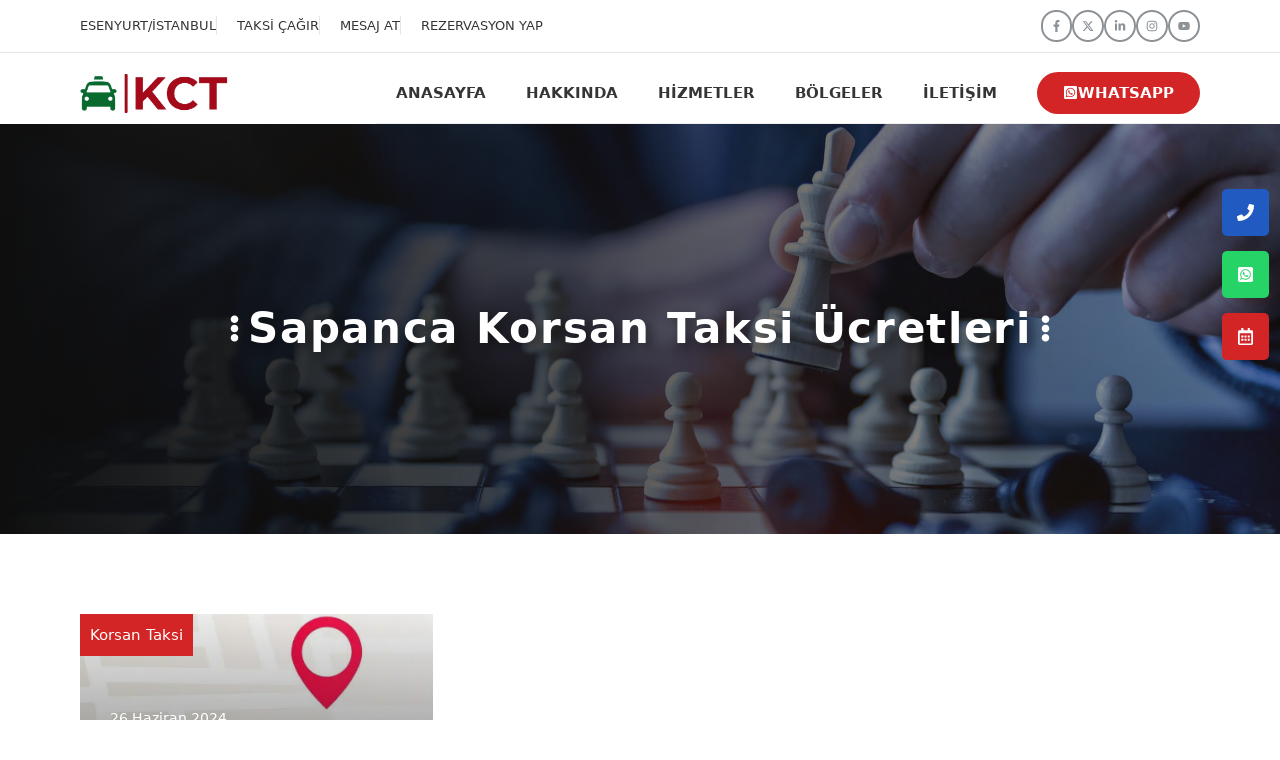

--- FILE ---
content_type: text/html; charset=UTF-8
request_url: https://koctaksi.com/tag/sapanca-korsan-taksi-ucretleri/
body_size: 24489
content:
<!DOCTYPE html>
<html lang="tr">
<head><meta charset="UTF-8"><script>if(navigator.userAgent.match(/MSIE|Internet Explorer/i)||navigator.userAgent.match(/Trident\/7\..*?rv:11/i)){var href=document.location.href;if(!href.match(/[?&]nowprocket/)){if(href.indexOf("?")==-1){if(href.indexOf("#")==-1){document.location.href=href+"?nowprocket=1"}else{document.location.href=href.replace("#","?nowprocket=1#")}}else{if(href.indexOf("#")==-1){document.location.href=href+"&nowprocket=1"}else{document.location.href=href.replace("#","&nowprocket=1#")}}}}</script><script>class RocketLazyLoadScripts{constructor(){this.v="1.2.3",this.triggerEvents=["keydown","mousedown","mousemove","touchmove","touchstart","touchend","wheel"],this.userEventHandler=this._triggerListener.bind(this),this.touchStartHandler=this._onTouchStart.bind(this),this.touchMoveHandler=this._onTouchMove.bind(this),this.touchEndHandler=this._onTouchEnd.bind(this),this.clickHandler=this._onClick.bind(this),this.interceptedClicks=[],window.addEventListener("pageshow",t=>{this.persisted=t.persisted}),window.addEventListener("DOMContentLoaded",()=>{this._preconnect3rdParties()}),this.delayedScripts={normal:[],async:[],defer:[]},this.trash=[],this.allJQueries=[]}_addUserInteractionListener(t){if(document.hidden){t._triggerListener();return}this.triggerEvents.forEach(e=>window.addEventListener(e,t.userEventHandler,{passive:!0})),window.addEventListener("touchstart",t.touchStartHandler,{passive:!0}),window.addEventListener("mousedown",t.touchStartHandler),document.addEventListener("visibilitychange",t.userEventHandler)}_removeUserInteractionListener(){this.triggerEvents.forEach(t=>window.removeEventListener(t,this.userEventHandler,{passive:!0})),document.removeEventListener("visibilitychange",this.userEventHandler)}_onTouchStart(t){"HTML"!==t.target.tagName&&(window.addEventListener("touchend",this.touchEndHandler),window.addEventListener("mouseup",this.touchEndHandler),window.addEventListener("touchmove",this.touchMoveHandler,{passive:!0}),window.addEventListener("mousemove",this.touchMoveHandler),t.target.addEventListener("click",this.clickHandler),this._renameDOMAttribute(t.target,"onclick","rocket-onclick"),this._pendingClickStarted())}_onTouchMove(t){window.removeEventListener("touchend",this.touchEndHandler),window.removeEventListener("mouseup",this.touchEndHandler),window.removeEventListener("touchmove",this.touchMoveHandler,{passive:!0}),window.removeEventListener("mousemove",this.touchMoveHandler),t.target.removeEventListener("click",this.clickHandler),this._renameDOMAttribute(t.target,"rocket-onclick","onclick"),this._pendingClickFinished()}_onTouchEnd(t){window.removeEventListener("touchend",this.touchEndHandler),window.removeEventListener("mouseup",this.touchEndHandler),window.removeEventListener("touchmove",this.touchMoveHandler,{passive:!0}),window.removeEventListener("mousemove",this.touchMoveHandler)}_onClick(t){t.target.removeEventListener("click",this.clickHandler),this._renameDOMAttribute(t.target,"rocket-onclick","onclick"),this.interceptedClicks.push(t),t.preventDefault(),t.stopPropagation(),t.stopImmediatePropagation(),this._pendingClickFinished()}_replayClicks(){window.removeEventListener("touchstart",this.touchStartHandler,{passive:!0}),window.removeEventListener("mousedown",this.touchStartHandler),this.interceptedClicks.forEach(t=>{t.target.dispatchEvent(new MouseEvent("click",{view:t.view,bubbles:!0,cancelable:!0}))})}_waitForPendingClicks(){return new Promise(t=>{this._isClickPending?this._pendingClickFinished=t:t()})}_pendingClickStarted(){this._isClickPending=!0}_pendingClickFinished(){this._isClickPending=!1}_renameDOMAttribute(t,e,r){t.hasAttribute&&t.hasAttribute(e)&&(event.target.setAttribute(r,event.target.getAttribute(e)),event.target.removeAttribute(e))}_triggerListener(){this._removeUserInteractionListener(this),"loading"===document.readyState?document.addEventListener("DOMContentLoaded",this._loadEverythingNow.bind(this)):this._loadEverythingNow()}_preconnect3rdParties(){let t=[];document.querySelectorAll("script[type=rocketlazyloadscript]").forEach(e=>{if(e.hasAttribute("src")){let r=new URL(e.src).origin;r!==location.origin&&t.push({src:r,crossOrigin:e.crossOrigin||"module"===e.getAttribute("data-rocket-type")})}}),t=[...new Map(t.map(t=>[JSON.stringify(t),t])).values()],this._batchInjectResourceHints(t,"preconnect")}async _loadEverythingNow(){this.lastBreath=Date.now(),this._delayEventListeners(this),this._delayJQueryReady(this),this._handleDocumentWrite(),this._registerAllDelayedScripts(),this._preloadAllScripts(),await this._loadScriptsFromList(this.delayedScripts.normal),await this._loadScriptsFromList(this.delayedScripts.defer),await this._loadScriptsFromList(this.delayedScripts.async);try{await this._triggerDOMContentLoaded(),await this._triggerWindowLoad()}catch(t){console.error(t)}window.dispatchEvent(new Event("rocket-allScriptsLoaded")),this._waitForPendingClicks().then(()=>{this._replayClicks()}),this._emptyTrash()}_registerAllDelayedScripts(){document.querySelectorAll("script[type=rocketlazyloadscript]").forEach(t=>{t.hasAttribute("data-rocket-src")?t.hasAttribute("async")&&!1!==t.async?this.delayedScripts.async.push(t):t.hasAttribute("defer")&&!1!==t.defer||"module"===t.getAttribute("data-rocket-type")?this.delayedScripts.defer.push(t):this.delayedScripts.normal.push(t):this.delayedScripts.normal.push(t)})}async _transformScript(t){return new Promise((await this._littleBreath(),navigator.userAgent.indexOf("Firefox/")>0||""===navigator.vendor)?e=>{let r=document.createElement("script");[...t.attributes].forEach(t=>{let e=t.nodeName;"type"!==e&&("data-rocket-type"===e&&(e="type"),"data-rocket-src"===e&&(e="src"),r.setAttribute(e,t.nodeValue))}),t.text&&(r.text=t.text),r.hasAttribute("src")?(r.addEventListener("load",e),r.addEventListener("error",e)):(r.text=t.text,e());try{t.parentNode.replaceChild(r,t)}catch(i){e()}}:async e=>{function r(){t.setAttribute("data-rocket-status","failed"),e()}try{let i=t.getAttribute("data-rocket-type"),n=t.getAttribute("data-rocket-src");t.text,i?(t.type=i,t.removeAttribute("data-rocket-type")):t.removeAttribute("type"),t.addEventListener("load",function r(){t.setAttribute("data-rocket-status","executed"),e()}),t.addEventListener("error",r),n?(t.removeAttribute("data-rocket-src"),t.src=n):t.src="data:text/javascript;base64,"+window.btoa(unescape(encodeURIComponent(t.text)))}catch(s){r()}})}async _loadScriptsFromList(t){let e=t.shift();return e&&e.isConnected?(await this._transformScript(e),this._loadScriptsFromList(t)):Promise.resolve()}_preloadAllScripts(){this._batchInjectResourceHints([...this.delayedScripts.normal,...this.delayedScripts.defer,...this.delayedScripts.async],"preload")}_batchInjectResourceHints(t,e){var r=document.createDocumentFragment();t.forEach(t=>{let i=t.getAttribute&&t.getAttribute("data-rocket-src")||t.src;if(i){let n=document.createElement("link");n.href=i,n.rel=e,"preconnect"!==e&&(n.as="script"),t.getAttribute&&"module"===t.getAttribute("data-rocket-type")&&(n.crossOrigin=!0),t.crossOrigin&&(n.crossOrigin=t.crossOrigin),t.integrity&&(n.integrity=t.integrity),r.appendChild(n),this.trash.push(n)}}),document.head.appendChild(r)}_delayEventListeners(t){let e={};function r(t,r){!function t(r){!e[r]&&(e[r]={originalFunctions:{add:r.addEventListener,remove:r.removeEventListener},eventsToRewrite:[]},r.addEventListener=function(){arguments[0]=i(arguments[0]),e[r].originalFunctions.add.apply(r,arguments)},r.removeEventListener=function(){arguments[0]=i(arguments[0]),e[r].originalFunctions.remove.apply(r,arguments)});function i(t){return e[r].eventsToRewrite.indexOf(t)>=0?"rocket-"+t:t}}(t),e[t].eventsToRewrite.push(r)}function i(t,e){let r=t[e];Object.defineProperty(t,e,{get:()=>r||function(){},set(i){t["rocket"+e]=r=i}})}r(document,"DOMContentLoaded"),r(window,"DOMContentLoaded"),r(window,"load"),r(window,"pageshow"),r(document,"readystatechange"),i(document,"onreadystatechange"),i(window,"onload"),i(window,"onpageshow")}_delayJQueryReady(t){let e;function r(r){if(r&&r.fn&&!t.allJQueries.includes(r)){r.fn.ready=r.fn.init.prototype.ready=function(e){return t.domReadyFired?e.bind(document)(r):document.addEventListener("rocket-DOMContentLoaded",()=>e.bind(document)(r)),r([])};let i=r.fn.on;r.fn.on=r.fn.init.prototype.on=function(){if(this[0]===window){function t(t){return t.split(" ").map(t=>"load"===t||0===t.indexOf("load.")?"rocket-jquery-load":t).join(" ")}"string"==typeof arguments[0]||arguments[0]instanceof String?arguments[0]=t(arguments[0]):"object"==typeof arguments[0]&&Object.keys(arguments[0]).forEach(e=>{let r=arguments[0][e];delete arguments[0][e],arguments[0][t(e)]=r})}return i.apply(this,arguments),this},t.allJQueries.push(r)}e=r}r(window.jQuery),Object.defineProperty(window,"jQuery",{get:()=>e,set(t){r(t)}})}async _triggerDOMContentLoaded(){this.domReadyFired=!0,await this._littleBreath(),document.dispatchEvent(new Event("rocket-DOMContentLoaded")),await this._littleBreath(),window.dispatchEvent(new Event("rocket-DOMContentLoaded")),await this._littleBreath(),document.dispatchEvent(new Event("rocket-readystatechange")),await this._littleBreath(),document.rocketonreadystatechange&&document.rocketonreadystatechange()}async _triggerWindowLoad(){await this._littleBreath(),window.dispatchEvent(new Event("rocket-load")),await this._littleBreath(),window.rocketonload&&window.rocketonload(),await this._littleBreath(),this.allJQueries.forEach(t=>t(window).trigger("rocket-jquery-load")),await this._littleBreath();let t=new Event("rocket-pageshow");t.persisted=this.persisted,window.dispatchEvent(t),await this._littleBreath(),window.rocketonpageshow&&window.rocketonpageshow({persisted:this.persisted})}_handleDocumentWrite(){let t=new Map;document.write=document.writeln=function(e){let r=document.currentScript;r||console.error("WPRocket unable to document.write this: "+e);let i=document.createRange(),n=r.parentElement,s=t.get(r);void 0===s&&(s=r.nextSibling,t.set(r,s));let a=document.createDocumentFragment();i.setStart(a,0),a.appendChild(i.createContextualFragment(e)),n.insertBefore(a,s)}}async _littleBreath(){Date.now()-this.lastBreath>45&&(await this._requestAnimFrame(),this.lastBreath=Date.now())}async _requestAnimFrame(){return document.hidden?new Promise(t=>setTimeout(t)):new Promise(t=>requestAnimationFrame(t))}_emptyTrash(){this.trash.forEach(t=>t.remove())}static run(){let t=new RocketLazyLoadScripts;t._addUserInteractionListener(t)}}RocketLazyLoadScripts.run();</script>
	
	<meta name='robots' content='index, follow, max-image-preview:large, max-snippet:-1, max-video-preview:-1' />
<meta name="viewport" content="width=device-width, initial-scale=1">
	<!-- This site is optimized with the Yoast SEO plugin v26.8 - https://yoast.com/product/yoast-seo-wordpress/ -->
	<title>sapanca korsan taksi ücretleri 05346302375 | Korsan Taksi Esenyurt</title>
	<meta name="description" content="sapanca korsan taksi ücretleri, Koç Taksi farkıyla, 7/24 şehir içi veya şehir dışı ulaşım için Esenyurt’taki korsan taksi durağımıza 0534 630 23 75 numaralı telefondan ulaşabilirsiniz. uygun fiyatlı Doblo ve binek araçlarımızla güvenli bir yolculuk yapabilirsiniz." />
	<link rel="canonical" href="https://koctaksi.com/tag/sapanca-korsan-taksi-ucretleri/" />
	<meta property="og:locale" content="tr_TR" />
	<meta property="og:type" content="article" />
	<meta property="og:title" content="sapanca korsan taksi ücretleri 05346302375 | Korsan Taksi Esenyurt" />
	<meta property="og:description" content="sapanca korsan taksi ücretleri, Koç Taksi farkıyla, 7/24 şehir içi veya şehir dışı ulaşım için Esenyurt’taki korsan taksi durağımıza 0534 630 23 75 numaralı telefondan ulaşabilirsiniz. uygun fiyatlı Doblo ve binek araçlarımızla güvenli bir yolculuk yapabilirsiniz." />
	<meta property="og:url" content="https://koctaksi.com/tag/sapanca-korsan-taksi-ucretleri/" />
	<meta property="og:site_name" content="Korsan Taksi Esenyurt" />
	<meta property="og:image" content="https://koctaksi.com/wp-content/uploads/2025/02/korsan-taksi-esenyurt-701x471-1.webp" />
	<meta property="og:image:width" content="706" />
	<meta property="og:image:height" content="471" />
	<meta property="og:image:type" content="image/webp" />
	<meta name="twitter:card" content="summary_large_image" />
	<meta name="twitter:site" content="@koctaksi" />
	<script type="application/ld+json" class="yoast-schema-graph">{"@context":"https://schema.org","@graph":[{"@type":"CollectionPage","@id":"https://koctaksi.com/tag/sapanca-korsan-taksi-ucretleri/","url":"https://koctaksi.com/tag/sapanca-korsan-taksi-ucretleri/","name":"sapanca korsan taksi ücretleri 05346302375 | Korsan Taksi Esenyurt","isPartOf":{"@id":"https://koctaksi.com/#website"},"primaryImageOfPage":{"@id":"https://koctaksi.com/tag/sapanca-korsan-taksi-ucretleri/#primaryimage"},"image":{"@id":"https://koctaksi.com/tag/sapanca-korsan-taksi-ucretleri/#primaryimage"},"thumbnailUrl":"https://koctaksi.com/wp-content/uploads/2024/06/cropped-silivri-korsan-taksi-jpg.webp","description":"sapanca korsan taksi ücretleri, Koç Taksi farkıyla, 7/24 şehir içi veya şehir dışı ulaşım için Esenyurt’taki korsan taksi durağımıza 0534 630 23 75 numaralı telefondan ulaşabilirsiniz. uygun fiyatlı Doblo ve binek araçlarımızla güvenli bir yolculuk yapabilirsiniz.","breadcrumb":{"@id":"https://koctaksi.com/tag/sapanca-korsan-taksi-ucretleri/#breadcrumb"},"inLanguage":"tr"},{"@type":"ImageObject","inLanguage":"tr","@id":"https://koctaksi.com/tag/sapanca-korsan-taksi-ucretleri/#primaryimage","url":"https://koctaksi.com/wp-content/uploads/2024/06/cropped-silivri-korsan-taksi-jpg.webp","contentUrl":"https://koctaksi.com/wp-content/uploads/2024/06/cropped-silivri-korsan-taksi-jpg.webp","width":1618,"height":951,"caption":"sapanca korsan taksi numarası, Korsan taksi numarası sapanca, sapanca korsan taksi numaraları, sapanca korsan taksi telefon numaraları, Korsan taksi telefon numaraları sapanca, Korsan taksi sapanca numaraları, Korsan taksi numaraları sapanca, sapanca korsan taksi telefonu, sapanca korsan taksi telefon numarası, sapanca korsan taksi durağı, Korsan taksi sapanca durağı, Korsan taksi durağı sapanca, Korsan taksi ücreti sapanca, sapanca korsan taksi ücreti, sapanca korsan taksi ücretleri, Korsan taksi sapanca ücretleri, sapanca doblo korsan taksi, sapanca korsan taksi doblo, Korsan doblo taksi sapanca, sapanca doblo taksi, Doblo korsan taksi sapanca, sapanca ucuz korsan taksi, Korsan ucuz taksi sapanca, sapanca taksi, sapanca korsan taksi, Korsan taksi sapanca, sapanca ucuz taksi, Ucuz korsan taksi sapanca, sapanca mobil korsan taksi, Mobil sapanca korsan taksi, Mobil korsan taksi sapanca, sapanca korsan taksi prada esenyurt/istanbul, Korsan Taksi İstanbul sapanca, sapanca İstanbul Korsan Taksi, sapanca korsan taksi esenyurt, sapanca korsan taksi beylikdüzü, sapanca korsan taksi avcılar, sapanca korsan taksi bahçeşehir, sapanca beylikdüzü korsan taksi, sapanca avcılar korsan taksi, sapanca bahçeşehir korsan taksi, sapanca esenyurt korsan taksi, Sabiha gökçen taksi, Sabiha gökçen korsan taksi, Sabiha gökçen taksi numarası, Sabiha gökçen taksi numaraları, Sabiha gökçen korsan taksi numarası, Sabiha gökçen korsan taksi numaraları, Sabiha gökçen havalimanı korsan taksi, Sabiha gökçen havalimanı korsan taksi durağı, istanbul sabiha gökçen havalimanı korsan taksi, Sabiha gökçen havalimanı korsan taksi ücreti, Sabiha gökçen havalimanı korsan taksi ne kadar tutar, Sabiha gökçen havalimanı korsan taksi ücretleri, Sabiha gökçen havalimanı taksi, Sabiha gökçen havalimanı taksi durağı, istanbul sabiha gökçen havalimanı taksi, Sabiha gökçen havalimanı taksi ücreti, Sabiha gökçen havalimanı taksi ne kadar tutar, Sabiha gökçen havalimanı taksi ücretleri, Korsan Taksi İstanbul sabiha gökçen, Sabiha gökçen Korsan Taksi İstanbul, Sabiha gökçen korsan taksi esenyurt, Sabiha gökçen korsan taksi beylikdüzü, Sabiha gökçen korsan taksi avcılar, Sabiha gökçen korsan taksi bahçeşehir, Sabiha gökçen beylikdüzü korsan taksi, Sabiha gökçen avcılar korsan taksi, Sabiha gökçen bahçeşehir korsan taksi, Sabiha gökçen esenyurt korsan taksi, güvenilir taksi, Korsan gelsin, Sapanca korsan taksi 7/24, Taksi Çağır, Ucuz korsan taksi"},{"@type":"BreadcrumbList","@id":"https://koctaksi.com/tag/sapanca-korsan-taksi-ucretleri/#breadcrumb","itemListElement":[{"@type":"ListItem","position":1,"name":"Anasayfa","item":"https://koctaksi.com/"},{"@type":"ListItem","position":2,"name":"sapanca korsan taksi ücretleri"}]},{"@type":"WebSite","@id":"https://koctaksi.com/#website","url":"https://koctaksi.com/","name":"Korsan Taksi Esenyurt","description":"Koç taksi farkıyla Esenyurt ve çevre ilçelerde 7-24 hizmetinizdeyiz. İstanbul Esenyurt korsan taksi numarası 0534 630 23 75 hemen arayın.","publisher":{"@id":"https://koctaksi.com/#organization"},"alternateName":"Esenyurt korsan taksi","potentialAction":[{"@type":"SearchAction","target":{"@type":"EntryPoint","urlTemplate":"https://koctaksi.com/?s={search_term_string}"},"query-input":{"@type":"PropertyValueSpecification","valueRequired":true,"valueName":"search_term_string"}}],"inLanguage":"tr"},{"@type":"Organization","@id":"https://koctaksi.com/#organization","name":"Korsan Taksi Esenyurt","alternateName":"Esenyurt korsan taksi","url":"https://koctaksi.com/","logo":{"@type":"ImageObject","inLanguage":"tr","@id":"https://koctaksi.com/#/schema/logo/image/","url":"https://koctaksi.com/wp-content/uploads/2025/08/korsan-taksi-esenyurt.webp","contentUrl":"https://koctaksi.com/wp-content/uploads/2025/08/korsan-taksi-esenyurt.webp","width":720,"height":720,"caption":"Korsan Taksi Esenyurt"},"image":{"@id":"https://koctaksi.com/#/schema/logo/image/"},"sameAs":["https://www.facebook.com/korsantaksim","https://x.com/koctaksi","https://yandex.com.tr/profile/93592583328","https://www.instagram.com/koctaksi","https://tr.pinterest.com/korsantaksiesenyurt/","https://www.linkedin.com/in/koc-taksi/","https://www.youtube.com/@koctaksi"]}]}</script>
	<!-- / Yoast SEO plugin. -->


<link rel='dns-prefetch' href='//fonts.gstatic.com' />
<link rel='dns-prefetch' href='//fonts.googleapis.com' />

<style id='wp-img-auto-sizes-contain-inline-css'>
img:is([sizes=auto i],[sizes^="auto," i]){contain-intrinsic-size:3000px 1500px}
/*# sourceURL=wp-img-auto-sizes-contain-inline-css */
</style>
<style id='classic-theme-styles-inline-css'>
/*! This file is auto-generated */
.wp-block-button__link{color:#fff;background-color:#32373c;border-radius:9999px;box-shadow:none;text-decoration:none;padding:calc(.667em + 2px) calc(1.333em + 2px);font-size:1.125em}.wp-block-file__button{background:#32373c;color:#fff;text-decoration:none}
/*# sourceURL=/wp-includes/css/classic-themes.min.css */
</style>
<link rel='stylesheet' id='generate-style-css' href='https://koctaksi.com/wp-content/themes/generatepress/assets/css/main.min.css?ver=3.6.1' media='all' />
<style id='generate-style-inline-css'>
.generate-columns {margin-bottom: 30px;padding-left: 30px;}.generate-columns-container {margin-left: -30px;}.page-header {margin-bottom: 30px;margin-left: 30px}.generate-columns-container > .paging-navigation {margin-left: 30px;}
body{background-color:var(--base-3);color:var(--contrast-2);}a{color:var(--accent);}a:hover, a:focus, a:active{color:var(--accent-2);}.wp-block-group__inner-container{max-width:1200px;margin-left:auto;margin-right:auto;}.site-header .header-image{width:150px;}.generate-back-to-top{font-size:20px;border-radius:3px;position:fixed;bottom:30px;right:30px;line-height:40px;width:40px;text-align:center;z-index:10;transition:opacity 300ms ease-in-out;opacity:0.1;transform:translateY(1000px);}.generate-back-to-top__show{opacity:1;transform:translateY(0);}:root{--contrast:#0e0e0e;--contrast-2:#353535;--contrast-3:#8d9297;--base:#e6e6e6;--base-2:#f8f8f8;--base-3:#FFFFFF;--accent:#d32525;--accent-2:#5d9368;}:root .has-contrast-color{color:var(--contrast);}:root .has-contrast-background-color{background-color:var(--contrast);}:root .has-contrast-2-color{color:var(--contrast-2);}:root .has-contrast-2-background-color{background-color:var(--contrast-2);}:root .has-contrast-3-color{color:var(--contrast-3);}:root .has-contrast-3-background-color{background-color:var(--contrast-3);}:root .has-base-color{color:var(--base);}:root .has-base-background-color{background-color:var(--base);}:root .has-base-2-color{color:var(--base-2);}:root .has-base-2-background-color{background-color:var(--base-2);}:root .has-base-3-color{color:var(--base-3);}:root .has-base-3-background-color{background-color:var(--base-3);}:root .has-accent-color{color:var(--accent);}:root .has-accent-background-color{background-color:var(--accent);}:root .has-accent-2-color{color:var(--accent-2);}:root .has-accent-2-background-color{background-color:var(--accent-2);}body, button, input, select, textarea{font-family:-apple-system, system-ui, BlinkMacSystemFont, "Segoe UI", Helvetica, Arial, sans-serif, "Apple Color Emoji", "Segoe UI Emoji", "Segoe UI Symbol";font-size:17px;}.main-title{font-family:-apple-system, system-ui, BlinkMacSystemFont, "Segoe UI", Helvetica, Arial, sans-serif, "Apple Color Emoji", "Segoe UI Emoji", "Segoe UI Symbol";font-size:25px;}.main-navigation a, .main-navigation .menu-toggle, .main-navigation .menu-bar-items{font-family:-apple-system, system-ui, BlinkMacSystemFont, "Segoe UI", Helvetica, Arial, sans-serif, "Apple Color Emoji", "Segoe UI Emoji", "Segoe UI Symbol";font-weight:600;text-transform:uppercase;font-size:15px;}h1{font-family:inherit;font-weight:600;font-size:42px;}@media (max-width:768px){h1{font-size:31px;}}h2{font-family:inherit;font-weight:600;font-size:35px;}@media (max-width:768px){h2{font-size:27px;}}h3{font-family:inherit;font-weight:600;font-size:29px;}@media (max-width:768px){h3{font-size:24px;}}h4{font-family:inherit;font-weight:600;font-size:24px;}@media (max-width:768px){h4{font-size:22px;}}h5{font-family:inherit;font-weight:600;font-size:20px;}@media (max-width:768px){h5{font-size:19px;}}h6{font-family:inherit;font-weight:600;font-size:18px;}.top-bar{background-color:#636363;color:#ffffff;}.top-bar a{color:#ffffff;}.top-bar a:hover{color:#303030;}.site-header{background-color:var(--base-3);color:var(--contrast-2);}.main-title a,.main-title a:hover{color:var(--contrast-2);}.site-description{color:var(--contrast-2);}.mobile-menu-control-wrapper .menu-toggle,.mobile-menu-control-wrapper .menu-toggle:hover,.mobile-menu-control-wrapper .menu-toggle:focus,.has-inline-mobile-toggle #site-navigation.toggled{background-color:rgba(0, 0, 0, 0.02);}.main-navigation,.main-navigation ul ul{background-color:var(--base-3);}.main-navigation .main-nav ul li a, .main-navigation .menu-toggle, .main-navigation .menu-bar-items{color:var(--contrast-2);}.main-navigation .main-nav ul li:not([class*="current-menu-"]):hover > a, .main-navigation .main-nav ul li:not([class*="current-menu-"]):focus > a, .main-navigation .main-nav ul li.sfHover:not([class*="current-menu-"]) > a, .main-navigation .menu-bar-item:hover > a, .main-navigation .menu-bar-item.sfHover > a{color:var(--accent);background-color:var(--base-3);}button.menu-toggle:hover,button.menu-toggle:focus{color:var(--contrast-2);}.main-navigation .main-nav ul li[class*="current-menu-"] > a{color:var(--accent);background-color:var(--base-3);}.navigation-search input[type="search"],.navigation-search input[type="search"]:active, .navigation-search input[type="search"]:focus, .main-navigation .main-nav ul li.search-item.active > a, .main-navigation .menu-bar-items .search-item.active > a{color:var(--accent);background-color:var(--base-3);}.separate-containers .inside-article, .separate-containers .comments-area, .separate-containers .page-header, .one-container .container, .separate-containers .paging-navigation, .inside-page-header{color:var(--contrast-2);background-color:var(--base-3);}.entry-title a{color:var(--contrast);}.entry-title a:hover{color:var(--contrast-2);}.entry-meta{color:var(--contrast-3);}h1{color:var(--contrast-2);}h2{color:var(--contrast-2);}h3{color:var(--contrast-2);}h4{color:var(--contrast-2);}h5{color:var(--contrast-2);}h6{color:var(--contrast-2);}.sidebar .widget{background-color:var(--base-3);}.footer-widgets{color:var(--base-3);background-color:var(--base-4);}.footer-widgets .widget-title{color:var(--contrast);}.site-info{color:var(--base-3);background-color:var(--contrast-2);}.site-info a{color:var(--base-3);}.site-info a:hover{color:var(--base);}.footer-bar .widget_nav_menu .current-menu-item a{color:var(--base);}input[type="text"],input[type="email"],input[type="url"],input[type="password"],input[type="search"],input[type="tel"],input[type="number"],textarea,select{color:var(--contrast-3);background-color:var(--base-2);border-color:var(--contrast-2);}input[type="text"]:focus,input[type="email"]:focus,input[type="url"]:focus,input[type="password"]:focus,input[type="search"]:focus,input[type="tel"]:focus,input[type="number"]:focus,textarea:focus,select:focus{color:var(--contrast-2);border-color:var(--contrast-3);}button,html input[type="button"],input[type="reset"],input[type="submit"],a.button,a.wp-block-button__link:not(.has-background){color:var(--base-3);background-color:var(--accent);}button:hover,html input[type="button"]:hover,input[type="reset"]:hover,input[type="submit"]:hover,a.button:hover,button:focus,html input[type="button"]:focus,input[type="reset"]:focus,input[type="submit"]:focus,a.button:focus,a.wp-block-button__link:not(.has-background):active,a.wp-block-button__link:not(.has-background):focus,a.wp-block-button__link:not(.has-background):hover{color:var(--base-3);background-color:var(--contrast-2);}a.generate-back-to-top{background-color:rgba( 0,0,0,0.4 );color:#ffffff;}a.generate-back-to-top:hover,a.generate-back-to-top:focus{background-color:rgba( 0,0,0,0.6 );color:#ffffff;}:root{--gp-search-modal-bg-color:var(--base-3);--gp-search-modal-text-color:var(--contrast);--gp-search-modal-overlay-bg-color:rgba(0,0,0,0.2);}@media (max-width: 940px){.main-navigation .menu-bar-item:hover > a, .main-navigation .menu-bar-item.sfHover > a{background:none;color:var(--contrast-2);}}.inside-header{padding:10px 40px 0px 40px;}.nav-below-header .main-navigation .inside-navigation.grid-container, .nav-above-header .main-navigation .inside-navigation.grid-container{padding:0px 20px 0px 20px;}.separate-containers .inside-article, .separate-containers .comments-area, .separate-containers .page-header, .separate-containers .paging-navigation, .one-container .site-content, .inside-page-header{padding:80px 40px 80px 40px;}.site-main .wp-block-group__inner-container{padding:80px 40px 80px 40px;}.separate-containers .paging-navigation{padding-top:20px;padding-bottom:20px;}.entry-content .alignwide, body:not(.no-sidebar) .entry-content .alignfull{margin-left:-40px;width:calc(100% + 80px);max-width:calc(100% + 80px);}.sidebar .widget, .page-header, .widget-area .main-navigation, .site-main > *{margin-bottom:30px;}.separate-containers .site-main{margin:30px;}.both-right .inside-left-sidebar,.both-left .inside-left-sidebar{margin-right:15px;}.both-right .inside-right-sidebar,.both-left .inside-right-sidebar{margin-left:15px;}.one-container.archive .post:not(:last-child):not(.is-loop-template-item), .one-container.blog .post:not(:last-child):not(.is-loop-template-item){padding-bottom:80px;}.separate-containers .featured-image{margin-top:30px;}.separate-containers .inside-right-sidebar, .separate-containers .inside-left-sidebar{margin-top:30px;margin-bottom:30px;}.rtl .menu-item-has-children .dropdown-menu-toggle{padding-left:20px;}.rtl .main-navigation .main-nav ul li.menu-item-has-children > a{padding-right:20px;}@media (max-width:768px){.separate-containers .inside-article, .separate-containers .comments-area, .separate-containers .page-header, .separate-containers .paging-navigation, .one-container .site-content, .inside-page-header{padding:60px 30px 60px 30px;}.site-main .wp-block-group__inner-container{padding:60px 30px 60px 30px;}.inside-top-bar{padding-right:30px;padding-left:30px;}.inside-header{padding-right:30px;padding-left:30px;}.widget-area .widget{padding-top:30px;padding-right:30px;padding-bottom:30px;padding-left:30px;}.footer-widgets-container{padding-top:30px;padding-right:30px;padding-bottom:30px;padding-left:30px;}.inside-site-info{padding-right:30px;padding-left:30px;}.entry-content .alignwide, body:not(.no-sidebar) .entry-content .alignfull{margin-left:-30px;width:calc(100% + 60px);max-width:calc(100% + 60px);}.one-container .site-main .paging-navigation{margin-bottom:30px;}}/* End cached CSS */.is-right-sidebar{width:30%;}.is-left-sidebar{width:30%;}.site-content .content-area{width:100%;}@media (max-width: 940px){.main-navigation .menu-toggle,.sidebar-nav-mobile:not(#sticky-placeholder){display:block;}.main-navigation ul,.gen-sidebar-nav,.main-navigation:not(.slideout-navigation):not(.toggled) .main-nav > ul,.has-inline-mobile-toggle #site-navigation .inside-navigation > *:not(.navigation-search):not(.main-nav){display:none;}.nav-align-right .inside-navigation,.nav-align-center .inside-navigation{justify-content:space-between;}.has-inline-mobile-toggle .mobile-menu-control-wrapper{display:flex;flex-wrap:wrap;}.has-inline-mobile-toggle .inside-header{flex-direction:row;text-align:left;flex-wrap:wrap;}.has-inline-mobile-toggle .header-widget,.has-inline-mobile-toggle #site-navigation{flex-basis:100%;}.nav-float-left .has-inline-mobile-toggle #site-navigation{order:10;}}
.dynamic-author-image-rounded{border-radius:100%;}.dynamic-featured-image, .dynamic-author-image{vertical-align:middle;}.one-container.blog .dynamic-content-template:not(:last-child), .one-container.archive .dynamic-content-template:not(:last-child){padding-bottom:0px;}.dynamic-entry-excerpt > p:last-child{margin-bottom:0px;}
.main-navigation.slideout-navigation .main-nav > ul > li > a{line-height:40px;}
/*# sourceURL=generate-style-inline-css */
</style>
<style id='generateblocks-inline-css'>
p.gb-headline-546cf105{font-size:15px;line-height:2em;letter-spacing:0.04em;margin-bottom:0px;color:var(--base-2);}p.gb-headline-546cf105 a{color:var(--base-3);}p.gb-headline-546cf105 a:hover{color:var(--accent);}p.gb-headline-6f7a5a4b{font-size:13px;font-weight:500;text-transform:uppercase;margin-bottom:0px;color:var(--contrast-2);}p.gb-headline-6f7a5a4b a{color:var(--contrast-2);}p.gb-headline-6f7a5a4b a:hover{color:var(--accent);}p.gb-headline-9570eddb{font-size:13px;font-weight:500;text-transform:uppercase;padding-left:20px;margin-bottom:0px;border-left:1px solid var(--base);color:var(--contrast-2);}p.gb-headline-9570eddb a{color:var(--contrast-2);}p.gb-headline-9570eddb a:hover{color:var(--accent);}p.gb-headline-3d6c2f98{font-size:13px;font-weight:500;text-transform:uppercase;padding-left:20px;margin-bottom:0px;border-left:1px solid var(--base);color:var(--contrast-2);}p.gb-headline-3d6c2f98 a{color:var(--contrast-2);}p.gb-headline-3d6c2f98 a:hover{color:var(--accent);}p.gb-headline-b88e9309{font-size:13px;font-weight:500;text-transform:uppercase;padding-left:20px;margin-bottom:0px;border-left:1px solid var(--base);color:var(--contrast-2);}p.gb-headline-b88e9309 a{color:var(--contrast-2);}p.gb-headline-b88e9309 a:hover{color:var(--accent);}@media (max-width: 767px) {p.gb-headline-546cf105{text-align:center;}}:root{--gb-container-width:1200px;}.gb-container .wp-block-image img{vertical-align:middle;}.gb-grid-wrapper .wp-block-image{margin-bottom:0;}.gb-highlight{background:none;}.gb-shape{line-height:0;}.gb-element-11cc3b54{background-blend-mode:normal,normal;color:#ffffff;display:flex;flex-direction:column;justify-content:space-between;min-height:400px;overflow-x:hidden;overflow-y:hidden;position:relative;background:linear-gradient(180deg,rgba(54,54,54,0.09) 0%,rgb(14,14,14) 100%),var(--inline-bg-image) center /cover no-repeat}.gb-element-13f37535 a{display:inline-flex;color:var(--base-3)}.gb-element-e0aa1c2a{margin-left:auto;margin-right:auto;max-width:var(--gb-container-width);position:relative;z-index:1;padding:40px 30px}.gb-element-5bf4b58d{color:var(--base-3)}.gb-element-5bf4b58d a{display:inline-flex;color:var(--base-3)}.gb-element-cc0055e2{background-color:var(--contrast)}.gb-element-ffd53f34{margin-left:auto;margin-right:auto;max-width:var(--gb-container-width);padding:80px 40px 10px 40px}.gb-element-ffd53f34:is(:hover,:focus){color:var(--accent)}@media (max-width:1024px){.gb-element-ffd53f34{padding-bottom:60px;padding-left:60px;padding-top:60px}}@media (max-width:767px){.gb-element-ffd53f34{padding-left:30px;padding-right:30px}}.gb-element-4bfe33d1{column-gap:60px;display:grid;grid-template-columns:repeat(3,minmax(0,1fr))}@media (max-width:1024px){.gb-element-4bfe33d1{column-gap:30px;grid-template-columns:repeat(2,minmax(0,1fr));row-gap:60px}}.gb-element-ef747767{padding:0px}@media (max-width:1024px){.gb-element-ef747767{grid-column:1/-1}}.gb-element-d1b1fb53{color:var(--base-3);padding:0px}.gb-element-d1b1fb53 a{color:var(--base-3)}.gb-element-f91b9aac{border-bottom-right-radius:0px;display:flex;flex-direction:column;justify-content:center;padding:0px}.gb-element-f91b9aac a{color:var(--base-3)}@media (max-width:1024px){.gb-element-f91b9aac{grid-column:1/-1}}.gb-element-f0af47d7{column-gap:20px;display:flex;row-gap:20px}@media (max-width:1024px){.gb-element-f0af47d7{justify-content:center}}.gb-element-e154c95a{align-items:center;background-color:var(--contrast);column-gap:30px;display:flex;justify-content:space-between;margin-top:100px}@media (max-width:1024px){.gb-element-e154c95a{flex-direction:column;row-gap:20px}}.gb-element-765d74f5{width:40%}@media (max-width:1024px){.gb-element-765d74f5{text-align:center;width:100%}}@media (max-width:767px){.gb-element-765d74f5{width:100%}}.gb-element-355a1ca5{column-gap:20px;display:flex;row-gap:6px}@media (max-width:1024px){.gb-element-355a1ca5{justify-content:center}}@media (max-width:767px){.gb-element-355a1ca5{flex-wrap:wrap}}.gb-element-7ff6a941{border-bottom:1px solid var(--base)}.gb-element-9e241a9b{align-items:center;column-gap:20px;display:flex;justify-content:space-between;margin-left:auto;margin-right:auto;max-width:var(--gb-container-width);padding:10px 40px}@media (max-width:767px){.gb-element-9e241a9b{padding-left:30px;padding-right:30px}}.gb-element-03bea4cd{column-gap:20px;display:flex}.gb-element-58ae60cb{align-items:center;column-gap:10px;display:flex;flex-wrap:wrap;row-gap:10px}.gb-element-f7cf2601{color:var(--base-3)}.gb-element-f7cf2601 a{display:inline-flex;color:var(--base-3)}.gb-element-0e0187e9{align-items:center;column-gap:20px;display:flex;flex-wrap:wrap;row-gap:20px}.gb-element-610b2117{background-blend-mode:normal,normal;overflow-x:hidden;overflow-y:hidden;position:relative;text-align:center;background:linear-gradient(to right,rgb(14,14,14) 0%,rgba(0,0,0,0.3) 100%),var(--wpr-bg-d425c0b1-cdea-4aae-90e0-f039eeb4fbb4) center /cover no-repeat}.gb-element-0e2736a7{align-items:center;column-gap:1.2em;display:flex;justify-content:center;margin-left:auto;margin-right:auto;max-width:var(--gb-container-width);position:relative;z-index:1;padding:180px 40px}@media (max-width:1024px){.gb-element-0e2736a7{padding-bottom:100px;padding-top:100px}}@media (max-width:767px){.gb-element-0e2736a7{padding:80px 30px}}.gb-element-39d7dc5a{position:sticky;width:48px;z-index:99}.gb-text-906bfdce{background-color:var(--accent);color:var(--base-3);font-size:15px;font-weight:500;margin-bottom:0em;position:relative;width:max-content;z-index:1;padding:10px}.gb-text-906bfdce a{color:var(--base-3)}.gb-text-906bfdce a:hover{color:var(--base)}.gb-text-bb98a53d{font-size:14px;margin-bottom:5px}.gb-text-5b4e0104{color:var(--base-3);font-size:28px;margin-bottom:15px}.gb-text-5b4e0104 a{color:var(--base-3)}.gb-text-5b4e0104 a:hover{color:var(--base)}.gb-text-652bdaad{border-bottom-style:solid;border-bottom-width:0px}.gb-text-2ce8b297{align-items:center;background-color:var(--accent);color:var(--base-3);column-gap:0.5em;display:inline-flex;font-weight:600;justify-content:center;margin-left:20px;text-decoration:none;text-transform:uppercase;border-radius:30px;padding:10px 26px}.gb-text-2ce8b297:is(:hover,:focus){background-color:var(--contrast-2);color:var(--base-3)}.gb-text-2ce8b297 .gb-shape svg{width:1em;height:1em;fill:currentColor}.gb-text-2ce8b297 a{color:var(--base-3)}@media (max-width:1024px){.gb-text-2ce8b297{margin-left:20px;margin-right:20px}}.gb-text-9bf37271{color:var(--base-2);font-size:15px;margin-bottom:0em}.gb-text-9bf37271 a{color:var(--base-3)}.gb-text-cb4dfbe5{color:var(--base-2);font-size:18px;font-weight:600}.gb-text-88dac9ed{color:var(--base-2);font-size:15px;margin-bottom:0.6em}.gb-text-88dac9ed a{color:var(--contrast-3)}.gb-text-88dac9ed a:hover{color:var(--base)}.gb-text-98d2dab0{color:var(--base-2);font-size:15px;margin-bottom:0.6em}.gb-text-98d2dab0 a{color:var(--contrast-3)}.gb-text-98d2dab0 a:hover{color:var(--base)}.gb-text-8f67fcb7{color:var(--base-2);font-size:15px;margin-bottom:0.6em}.gb-text-8f67fcb7 a{color:var(--contrast-3)}.gb-text-8f67fcb7 a:hover{color:var(--base)}.gb-text-71c779ca{color:var(--base-2);font-size:15px;margin-bottom:0em}.gb-text-71c779ca a{color:var(--contrast-3)}.gb-text-71c779ca a:hover{color:var(--base)}.gb-text-82223efc{align-items:center;color:var(--base-3);column-gap:0.5em;display:inline-flex;font-size:18px;font-weight:600}.gb-text-82223efc .gb-shape svg{width:1em;height:1em;fill:currentColor;color:var(--base-3)}.gb-text-eee6806a{color:var(--base-3)}.gb-text-01f503b5{align-items:center;color:var(--base-3);display:inline-flex;justify-content:center;text-align:center;text-decoration:none}.gb-text-01f503b5:is(:hover,:focus){color:var(--contrast-3)}.gb-text-01f503b5 .gb-shape svg{width:1em;height:1em;fill:currentColor}.gb-text-deef4185{align-items:center;color:var(--base-3);display:inline-flex;justify-content:center;text-align:center;text-decoration:none}.gb-text-deef4185:is(:hover,:focus){color:var(--contrast-3)}.gb-text-deef4185 .gb-shape svg{width:1em;height:1em;fill:currentColor}.gb-text-07e1869d{align-items:center;color:var(--base-3);display:inline-flex;justify-content:center;text-align:center;text-decoration:none}.gb-text-07e1869d:is(:hover,:focus){color:var(--contrast-3)}.gb-text-07e1869d .gb-shape svg{width:1em;height:1em;fill:currentColor}.gb-text-49fa4273{align-items:center;color:var(--base-3);display:inline-flex;justify-content:center;text-align:center;text-decoration:none}.gb-text-49fa4273:is(:hover,:focus){color:var(--contrast-3)}.gb-text-49fa4273 .gb-shape svg{width:1em;height:1em;fill:currentColor}.gb-text-d7a11f10{align-items:center;color:var(--base-3);display:inline-flex;justify-content:center;text-align:center;text-decoration:none}.gb-text-d7a11f10:is(:hover,:focus){color:var(--contrast-3)}.gb-text-d7a11f10 .gb-shape svg{width:1em;height:1em;fill:currentColor}.gb-text-06a80087{align-items:center;color:var(--base-2);column-gap:0.5em;display:inline-flex;font-size:15px;justify-content:center;letter-spacing:0.02em;text-align:center;text-decoration:none}.gb-text-06a80087:is(:hover,:focus){color:var(--base)}.gb-text-06a80087 .gb-shape svg{width:1em;height:1em;fill:currentColor}.gb-text-cd175051{align-items:center;color:var(--base-2);column-gap:0.5em;display:inline-flex;font-size:15px;justify-content:center;letter-spacing:0.02em;text-align:center;text-decoration:none}.gb-text-cd175051:is(:hover,:focus){color:var(--base)}.gb-text-cd175051 .gb-shape svg{width:1em;height:1em;fill:currentColor}.gb-text-f765010f{align-items:center;color:var(--base-2);column-gap:0.5em;display:inline-flex;font-size:15px;justify-content:center;letter-spacing:0.02em;text-align:center;text-decoration:none}.gb-text-f765010f:is(:hover,:focus){color:var(--base)}.gb-text-f765010f .gb-shape svg{width:1em;height:1em;fill:currentColor}.gb-text-5aade555{align-items:center;color:var(--contrast-3);display:inline-flex;font-weight:600;justify-content:center;text-align:center;text-decoration:none;border:2px solid var(--contrast-3);border-radius:40px;padding:8px}.gb-text-5aade555:is(:hover,:focus){border-top-color:var(--accent);border-right-color:var(--accent);border-bottom-color:var(--accent);border-left-color:var(--accent);color:var(--accent)}.gb-text-5aade555 .gb-shape svg{width:0.7em;height:0.7em;fill:currentColor}.gb-text-26651a85{align-items:center;color:var(--contrast-3);display:inline-flex;font-weight:600;justify-content:center;text-align:center;text-decoration:none;border:2px solid var(--contrast-3);border-radius:40px;padding:8px}.gb-text-26651a85:is(:hover,:focus){border-top-color:var(--accent);border-right-color:var(--accent);border-bottom-color:var(--accent);border-left-color:var(--accent);color:var(--accent)}.gb-text-26651a85 .gb-shape svg{width:0.7em;height:0.7em;fill:currentColor}@media (max-width:767px){.gb-text-26651a85{margin-right:0px}}.gb-text-564eab4a{align-items:center;color:var(--contrast-3);display:inline-flex;font-weight:600;justify-content:center;text-align:center;text-decoration:none;border:2px solid var(--contrast-3);border-radius:40px;padding:8px}.gb-text-564eab4a:is(:hover,:focus){border-top-color:var(--accent);border-right-color:var(--accent);border-bottom-color:var(--accent);border-left-color:var(--accent);color:var(--accent)}.gb-text-564eab4a .gb-shape svg{width:0.7em;height:0.7em;fill:currentColor}.gb-text-0f53c4b0{align-items:center;color:var(--contrast-3);display:inline-flex;font-weight:600;justify-content:center;text-align:center;text-decoration:none;border:2px solid var(--contrast-3);border-radius:40px;padding:8px}.gb-text-0f53c4b0:is(:hover,:focus){border-top-color:var(--accent);border-right-color:var(--accent);border-bottom-color:var(--accent);border-left-color:var(--accent);color:var(--accent)}.gb-text-0f53c4b0 .gb-shape svg{width:0.7em;height:0.7em;fill:currentColor}.gb-text-080c6d0a{align-items:center;color:var(--contrast-3);display:inline-flex;font-weight:600;justify-content:center;text-align:center;text-decoration:none;border:2px solid var(--contrast-3);border-radius:40px;padding:8px}.gb-text-080c6d0a:is(:hover,:focus){border-top-color:var(--accent);border-right-color:var(--accent);border-bottom-color:var(--accent);border-left-color:var(--accent);color:var(--accent)}.gb-text-080c6d0a .gb-shape svg{width:0.7em;height:0.7em;fill:currentColor}.gb-text-87dfd6c7{align-items:center;background-color:var(--accent);color:var(--base-3);column-gap:0.5em;display:inline-flex;font-weight:600;justify-content:center;margin-bottom:30px;text-decoration:none;text-transform:uppercase;border-radius:30px;padding:10px 26px}.gb-text-87dfd6c7:is(:hover,:focus){background-color:var(--contrast-2);color:var(--base-3)}.gb-text-87dfd6c7 .gb-shape svg{width:1em;height:1em;fill:currentColor}.gb-text-87dfd6c7 a{color:var(--base-3)}.gb-text-87dfd6c7 a:hover{color:var(--base-3)}.gb-text-06b5024a{align-items:center;color:var(--contrast-3);display:inline-flex;font-weight:600;justify-content:center;text-align:center;text-decoration:none;border:2px solid var(--contrast-3);border-radius:40px;padding:6px}.gb-text-06b5024a:is(:hover,:focus){border-top-color:var(--accent);border-right-color:var(--accent);border-bottom-color:var(--accent);border-left-color:var(--accent);color:var(--accent)}.gb-text-06b5024a .gb-shape svg{width:0.6em;height:0.6em;fill:currentColor}.gb-text-6c9e69f7{align-items:center;color:var(--contrast-3);display:inline-flex;font-weight:600;justify-content:center;text-align:center;text-decoration:none;border:2px solid var(--contrast-3);border-radius:40px;padding:6px}.gb-text-6c9e69f7:is(:hover,:focus){border-top-color:var(--accent);border-right-color:var(--accent);border-bottom-color:var(--accent);border-left-color:var(--accent);color:var(--accent)}.gb-text-6c9e69f7 .gb-shape svg{width:0.6em;height:0.6em;fill:currentColor}.gb-text-11ec8a34{align-items:center;color:var(--contrast-3);display:inline-flex;font-weight:600;justify-content:center;text-align:center;text-decoration:none;border:2px solid var(--contrast-3);border-radius:40px;padding:6px}.gb-text-11ec8a34:is(:hover,:focus){border-top-color:var(--accent);border-right-color:var(--accent);border-bottom-color:var(--accent);border-left-color:var(--accent);color:var(--accent)}.gb-text-11ec8a34 .gb-shape svg{width:0.6em;height:0.6em;fill:currentColor}.gb-text-6f81b76f{align-items:center;color:var(--contrast-3);display:inline-flex;font-weight:600;justify-content:center;text-align:center;text-decoration:none;border:2px solid var(--contrast-3);border-radius:40px;padding:6px}.gb-text-6f81b76f:is(:hover,:focus){border-top-color:var(--accent);border-right-color:var(--accent);border-bottom-color:var(--accent);border-left-color:var(--accent);color:var(--accent)}.gb-text-6f81b76f .gb-shape svg{width:0.6em;height:0.6em;fill:currentColor}@media (max-width:767px){.gb-text-6f81b76f{margin-right:0px}}.gb-text-e614c56e{align-items:center;color:var(--base-3);display:inline-flex;justify-content:flex-start;margin-bottom:0px;text-align:left;text-transform:uppercase}.gb-text-e614c56e .gb-shape svg{width:1.6em;height:1.6em}.gb-text-e7835fb4{align-items:center;color:var(--base-3);display:inline-flex;justify-content:flex-start;letter-spacing:0.04em;margin-bottom:0px;text-align:left;text-shadow:rgba(13,13,13,0.48) 5px 5px 10px;text-transform:capitalize}.gb-text-e7835fb4 .gb-shape svg{width:0.6em;height:0.6em}.gb-text-f6597ffa{align-items:center;color:var(--base-3);display:inline-flex;justify-content:flex-start;margin-bottom:0px;text-align:left;text-transform:uppercase}.gb-text-f6597ffa .gb-shape svg{width:1.6em;height:1.6em}.gb-text-ca884864{align-items:center;background-color:#215bc2;color:#ffffff;column-gap:0.5em;display:inline-flex;text-decoration:none;border-radius:5px;padding:15px}.gb-text-ca884864:is(:hover,:focus){background-color:#1a4a9b;color:#ffffff}.gb-text-ca884864 .gb-shape svg{width:1em;height:1em;fill:currentColor}.gb-text-d0cb1065{align-items:center;background-color:#25d366;color:#ffffff;column-gap:0.5em;display:inline-flex;margin-top:15px;text-decoration:none;border-radius:5px;padding:15px}.gb-text-d0cb1065:is(:hover,:focus){background-color:#1a4a9b;color:#ffffff}.gb-text-d0cb1065 .gb-shape svg{width:1em;height:1em;fill:currentColor}.gb-text-844dcec5{align-items:center;background-color:var(--accent);color:#ffffff;column-gap:0.5em;display:inline-flex;margin-top:15px;text-decoration:none;border-radius:5px;padding:15px}.gb-text-844dcec5:is(:hover,:focus){background-color:#1a4a9b;color:#ffffff}.gb-text-844dcec5 .gb-shape svg{width:1em;height:1em;fill:currentColor}
/*# sourceURL=generateblocks-inline-css */
</style>
<link rel='stylesheet' id='generate-blog-css' href='https://koctaksi.com/wp-content/plugins/gp-premium/blog/functions/css/style.min.css?ver=2.5.5' media='all' />
<link rel='stylesheet' id='generate-offside-css' href='https://koctaksi.com/wp-content/plugins/gp-premium/menu-plus/functions/css/offside.min.css?ver=2.5.5' media='all' />
<style id='generate-offside-inline-css'>
:root{--gp-slideout-width:265px;}.slideout-navigation.main-navigation .main-nav ul li a{color:var(--contrast-2);}.slideout-navigation.main-navigation .main-nav ul li:not([class*="current-menu-"]):hover > a, .slideout-navigation.main-navigation .main-nav ul li:not([class*="current-menu-"]):focus > a, .slideout-navigation.main-navigation .main-nav ul li.sfHover:not([class*="current-menu-"]) > a{color:var(--accent);}.slideout-navigation.main-navigation .main-nav ul li[class*="current-menu-"] > a{color:var(--accent);}.slideout-navigation, .slideout-navigation a{color:var(--contrast-2);}.slideout-navigation button.slideout-exit{color:var(--contrast-2);padding-left:20px;padding-right:20px;}.slide-opened nav.toggled .menu-toggle:before{display:none;}@media (max-width: 940px){.menu-bar-item.slideout-toggle{display:none;}}
.slideout-navigation.main-navigation .main-nav ul li a{font-family:inherit;font-weight:600;text-transform:uppercase;}
/*# sourceURL=generate-offside-inline-css */
</style>
<style id='rocket-lazyload-inline-css'>
.rll-youtube-player{position:relative;padding-bottom:56.23%;height:0;overflow:hidden;max-width:100%;}.rll-youtube-player:focus-within{outline: 2px solid currentColor;outline-offset: 5px;}.rll-youtube-player iframe{position:absolute;top:0;left:0;width:100%;height:100%;z-index:100;background:0 0}.rll-youtube-player img{bottom:0;display:block;left:0;margin:auto;max-width:100%;width:100%;position:absolute;right:0;top:0;border:none;height:auto;-webkit-transition:.4s all;-moz-transition:.4s all;transition:.4s all}.rll-youtube-player img:hover{-webkit-filter:brightness(75%)}.rll-youtube-player .play{height:100%;width:100%;left:0;top:0;position:absolute;background:var(--wpr-bg-f1174a51-f8a6-482f-955b-f6be3e5a9826) no-repeat center;background-color: transparent !important;cursor:pointer;border:none;}.wp-embed-responsive .wp-has-aspect-ratio .rll-youtube-player{position:absolute;padding-bottom:0;width:100%;height:100%;top:0;bottom:0;left:0;right:0}
/*# sourceURL=rocket-lazyload-inline-css */
</style><link rel="icon" href="https://koctaksi.com/wp-content/uploads/2025/03/kclogo200x56-png-150x56.webp" sizes="32x32" />
<link rel="icon" href="https://koctaksi.com/wp-content/uploads/2025/03/kclogo200x56-png.webp" sizes="192x192" />
<link rel="apple-touch-icon" href="https://koctaksi.com/wp-content/uploads/2025/03/kclogo200x56-png.webp" />
<meta name="msapplication-TileImage" content="https://koctaksi.com/wp-content/uploads/2025/03/kclogo200x56-png.webp" />
		<style id="wp-custom-css">
			.home-futured-container{margin-top: -5px;}
.ets-tr{padding:20px}
@media only screen and (max-width: 600px) {
.ets-indent{
text-indent: -5000px;z-index: 999px;}
}
.text-indent {
text-indent: -5000px;
	z-index: 999px;
}
.text-behind { 
	text-indent: -5000px;
	z-index: 999px;
}
.sticky-social-icons {
    position: fixed;
    bottom: 50%;
    right: 10px;
}
.linktext a {
    color: #ffffff;
}
.linktext a:hover {
   color: #a80313;
}
.text-colors {
	color: #ffffff;
	margin-bottom: 15px;
}
/* Comments */
.comments-title, .comment-reply-title {
	padding-top: 5px;
	padding-bottom: 5px;
  border-left: 20px solid rgba(26, 40, 54);
  padding-left: 20px;
    background-color: #fff;
}

/* URL */
.main-navigation {
	border-bottom: solid 1px #efefef;	
}

/* Shadow */
.wp-block-column-is-layout-flow .gb-button-0a7bad05,
.wp-block-column-is-layout-flow .gb-button-f52ebc37
{
	color: #ffffff!important;
}

@media only screen and (max-width: 600px) {
	.gb-headline-024d4f3c em {
		font-size: 40px;
	}
}

/* Ana Sayfa Başlık ve Metalar */
.sticky-enabled .main-navigation.is_stuck {
    background-color: white;
}


.category-list-home-page a {
	font-weight: bolder;
    color: white;
    text-decoration: none;
}

.category-list-home-page a.active {
    color: white; /* Active link color */
}

.category-list-home-page a:hover {
    color: red; /* Hover link color */
}/* GeneratePress Site CSS */ /* Menu CTA button color */
nav.slideout-navigation .join-us-btn {
	color: var(--base-3);
} /* End GeneratePress Site CSS */		</style>
		<noscript><style id="rocket-lazyload-nojs-css">.rll-youtube-player, [data-lazy-src]{display:none !important;}</style></noscript><style id='wp-block-heading-inline-css'>
h1:where(.wp-block-heading).has-background,h2:where(.wp-block-heading).has-background,h3:where(.wp-block-heading).has-background,h4:where(.wp-block-heading).has-background,h5:where(.wp-block-heading).has-background,h6:where(.wp-block-heading).has-background{padding:1.25em 2.375em}h1.has-text-align-left[style*=writing-mode]:where([style*=vertical-lr]),h1.has-text-align-right[style*=writing-mode]:where([style*=vertical-rl]),h2.has-text-align-left[style*=writing-mode]:where([style*=vertical-lr]),h2.has-text-align-right[style*=writing-mode]:where([style*=vertical-rl]),h3.has-text-align-left[style*=writing-mode]:where([style*=vertical-lr]),h3.has-text-align-right[style*=writing-mode]:where([style*=vertical-rl]),h4.has-text-align-left[style*=writing-mode]:where([style*=vertical-lr]),h4.has-text-align-right[style*=writing-mode]:where([style*=vertical-rl]),h5.has-text-align-left[style*=writing-mode]:where([style*=vertical-lr]),h5.has-text-align-right[style*=writing-mode]:where([style*=vertical-rl]),h6.has-text-align-left[style*=writing-mode]:where([style*=vertical-lr]),h6.has-text-align-right[style*=writing-mode]:where([style*=vertical-rl]){rotate:180deg}
/*# sourceURL=https://koctaksi.com/wp-includes/blocks/heading/style.min.css */
</style>
<style id='wp-block-paragraph-inline-css'>
.is-small-text{font-size:.875em}.is-regular-text{font-size:1em}.is-large-text{font-size:2.25em}.is-larger-text{font-size:3em}.has-drop-cap:not(:focus):first-letter{float:left;font-size:8.4em;font-style:normal;font-weight:100;line-height:.68;margin:.05em .1em 0 0;text-transform:uppercase}body.rtl .has-drop-cap:not(:focus):first-letter{float:none;margin-left:.1em}p.has-drop-cap.has-background{overflow:hidden}:root :where(p.has-background){padding:1.25em 2.375em}:where(p.has-text-color:not(.has-link-color)) a{color:inherit}p.has-text-align-left[style*="writing-mode:vertical-lr"],p.has-text-align-right[style*="writing-mode:vertical-rl"]{rotate:180deg}
/*# sourceURL=https://koctaksi.com/wp-includes/blocks/paragraph/style.min.css */
</style>
<style id='global-styles-inline-css'>
:root{--wp--preset--aspect-ratio--square: 1;--wp--preset--aspect-ratio--4-3: 4/3;--wp--preset--aspect-ratio--3-4: 3/4;--wp--preset--aspect-ratio--3-2: 3/2;--wp--preset--aspect-ratio--2-3: 2/3;--wp--preset--aspect-ratio--16-9: 16/9;--wp--preset--aspect-ratio--9-16: 9/16;--wp--preset--color--black: #000000;--wp--preset--color--cyan-bluish-gray: #abb8c3;--wp--preset--color--white: #ffffff;--wp--preset--color--pale-pink: #f78da7;--wp--preset--color--vivid-red: #cf2e2e;--wp--preset--color--luminous-vivid-orange: #ff6900;--wp--preset--color--luminous-vivid-amber: #fcb900;--wp--preset--color--light-green-cyan: #7bdcb5;--wp--preset--color--vivid-green-cyan: #00d084;--wp--preset--color--pale-cyan-blue: #8ed1fc;--wp--preset--color--vivid-cyan-blue: #0693e3;--wp--preset--color--vivid-purple: #9b51e0;--wp--preset--color--contrast: var(--contrast);--wp--preset--color--contrast-2: var(--contrast-2);--wp--preset--color--contrast-3: var(--contrast-3);--wp--preset--color--base: var(--base);--wp--preset--color--base-2: var(--base-2);--wp--preset--color--base-3: var(--base-3);--wp--preset--color--accent: var(--accent);--wp--preset--color--accent-2: var(--accent-2);--wp--preset--gradient--vivid-cyan-blue-to-vivid-purple: linear-gradient(135deg,rgb(6,147,227) 0%,rgb(155,81,224) 100%);--wp--preset--gradient--light-green-cyan-to-vivid-green-cyan: linear-gradient(135deg,rgb(122,220,180) 0%,rgb(0,208,130) 100%);--wp--preset--gradient--luminous-vivid-amber-to-luminous-vivid-orange: linear-gradient(135deg,rgb(252,185,0) 0%,rgb(255,105,0) 100%);--wp--preset--gradient--luminous-vivid-orange-to-vivid-red: linear-gradient(135deg,rgb(255,105,0) 0%,rgb(207,46,46) 100%);--wp--preset--gradient--very-light-gray-to-cyan-bluish-gray: linear-gradient(135deg,rgb(238,238,238) 0%,rgb(169,184,195) 100%);--wp--preset--gradient--cool-to-warm-spectrum: linear-gradient(135deg,rgb(74,234,220) 0%,rgb(151,120,209) 20%,rgb(207,42,186) 40%,rgb(238,44,130) 60%,rgb(251,105,98) 80%,rgb(254,248,76) 100%);--wp--preset--gradient--blush-light-purple: linear-gradient(135deg,rgb(255,206,236) 0%,rgb(152,150,240) 100%);--wp--preset--gradient--blush-bordeaux: linear-gradient(135deg,rgb(254,205,165) 0%,rgb(254,45,45) 50%,rgb(107,0,62) 100%);--wp--preset--gradient--luminous-dusk: linear-gradient(135deg,rgb(255,203,112) 0%,rgb(199,81,192) 50%,rgb(65,88,208) 100%);--wp--preset--gradient--pale-ocean: linear-gradient(135deg,rgb(255,245,203) 0%,rgb(182,227,212) 50%,rgb(51,167,181) 100%);--wp--preset--gradient--electric-grass: linear-gradient(135deg,rgb(202,248,128) 0%,rgb(113,206,126) 100%);--wp--preset--gradient--midnight: linear-gradient(135deg,rgb(2,3,129) 0%,rgb(40,116,252) 100%);--wp--preset--font-size--small: 13px;--wp--preset--font-size--medium: 20px;--wp--preset--font-size--large: 36px;--wp--preset--font-size--x-large: 42px;--wp--preset--spacing--20: 0.44rem;--wp--preset--spacing--30: 0.67rem;--wp--preset--spacing--40: 1rem;--wp--preset--spacing--50: 1.5rem;--wp--preset--spacing--60: 2.25rem;--wp--preset--spacing--70: 3.38rem;--wp--preset--spacing--80: 5.06rem;--wp--preset--shadow--natural: 6px 6px 9px rgba(0, 0, 0, 0.2);--wp--preset--shadow--deep: 12px 12px 50px rgba(0, 0, 0, 0.4);--wp--preset--shadow--sharp: 6px 6px 0px rgba(0, 0, 0, 0.2);--wp--preset--shadow--outlined: 6px 6px 0px -3px rgb(255, 255, 255), 6px 6px rgb(0, 0, 0);--wp--preset--shadow--crisp: 6px 6px 0px rgb(0, 0, 0);}:where(.is-layout-flex){gap: 0.5em;}:where(.is-layout-grid){gap: 0.5em;}body .is-layout-flex{display: flex;}.is-layout-flex{flex-wrap: wrap;align-items: center;}.is-layout-flex > :is(*, div){margin: 0;}body .is-layout-grid{display: grid;}.is-layout-grid > :is(*, div){margin: 0;}:where(.wp-block-columns.is-layout-flex){gap: 2em;}:where(.wp-block-columns.is-layout-grid){gap: 2em;}:where(.wp-block-post-template.is-layout-flex){gap: 1.25em;}:where(.wp-block-post-template.is-layout-grid){gap: 1.25em;}.has-black-color{color: var(--wp--preset--color--black) !important;}.has-cyan-bluish-gray-color{color: var(--wp--preset--color--cyan-bluish-gray) !important;}.has-white-color{color: var(--wp--preset--color--white) !important;}.has-pale-pink-color{color: var(--wp--preset--color--pale-pink) !important;}.has-vivid-red-color{color: var(--wp--preset--color--vivid-red) !important;}.has-luminous-vivid-orange-color{color: var(--wp--preset--color--luminous-vivid-orange) !important;}.has-luminous-vivid-amber-color{color: var(--wp--preset--color--luminous-vivid-amber) !important;}.has-light-green-cyan-color{color: var(--wp--preset--color--light-green-cyan) !important;}.has-vivid-green-cyan-color{color: var(--wp--preset--color--vivid-green-cyan) !important;}.has-pale-cyan-blue-color{color: var(--wp--preset--color--pale-cyan-blue) !important;}.has-vivid-cyan-blue-color{color: var(--wp--preset--color--vivid-cyan-blue) !important;}.has-vivid-purple-color{color: var(--wp--preset--color--vivid-purple) !important;}.has-black-background-color{background-color: var(--wp--preset--color--black) !important;}.has-cyan-bluish-gray-background-color{background-color: var(--wp--preset--color--cyan-bluish-gray) !important;}.has-white-background-color{background-color: var(--wp--preset--color--white) !important;}.has-pale-pink-background-color{background-color: var(--wp--preset--color--pale-pink) !important;}.has-vivid-red-background-color{background-color: var(--wp--preset--color--vivid-red) !important;}.has-luminous-vivid-orange-background-color{background-color: var(--wp--preset--color--luminous-vivid-orange) !important;}.has-luminous-vivid-amber-background-color{background-color: var(--wp--preset--color--luminous-vivid-amber) !important;}.has-light-green-cyan-background-color{background-color: var(--wp--preset--color--light-green-cyan) !important;}.has-vivid-green-cyan-background-color{background-color: var(--wp--preset--color--vivid-green-cyan) !important;}.has-pale-cyan-blue-background-color{background-color: var(--wp--preset--color--pale-cyan-blue) !important;}.has-vivid-cyan-blue-background-color{background-color: var(--wp--preset--color--vivid-cyan-blue) !important;}.has-vivid-purple-background-color{background-color: var(--wp--preset--color--vivid-purple) !important;}.has-black-border-color{border-color: var(--wp--preset--color--black) !important;}.has-cyan-bluish-gray-border-color{border-color: var(--wp--preset--color--cyan-bluish-gray) !important;}.has-white-border-color{border-color: var(--wp--preset--color--white) !important;}.has-pale-pink-border-color{border-color: var(--wp--preset--color--pale-pink) !important;}.has-vivid-red-border-color{border-color: var(--wp--preset--color--vivid-red) !important;}.has-luminous-vivid-orange-border-color{border-color: var(--wp--preset--color--luminous-vivid-orange) !important;}.has-luminous-vivid-amber-border-color{border-color: var(--wp--preset--color--luminous-vivid-amber) !important;}.has-light-green-cyan-border-color{border-color: var(--wp--preset--color--light-green-cyan) !important;}.has-vivid-green-cyan-border-color{border-color: var(--wp--preset--color--vivid-green-cyan) !important;}.has-pale-cyan-blue-border-color{border-color: var(--wp--preset--color--pale-cyan-blue) !important;}.has-vivid-cyan-blue-border-color{border-color: var(--wp--preset--color--vivid-cyan-blue) !important;}.has-vivid-purple-border-color{border-color: var(--wp--preset--color--vivid-purple) !important;}.has-vivid-cyan-blue-to-vivid-purple-gradient-background{background: var(--wp--preset--gradient--vivid-cyan-blue-to-vivid-purple) !important;}.has-light-green-cyan-to-vivid-green-cyan-gradient-background{background: var(--wp--preset--gradient--light-green-cyan-to-vivid-green-cyan) !important;}.has-luminous-vivid-amber-to-luminous-vivid-orange-gradient-background{background: var(--wp--preset--gradient--luminous-vivid-amber-to-luminous-vivid-orange) !important;}.has-luminous-vivid-orange-to-vivid-red-gradient-background{background: var(--wp--preset--gradient--luminous-vivid-orange-to-vivid-red) !important;}.has-very-light-gray-to-cyan-bluish-gray-gradient-background{background: var(--wp--preset--gradient--very-light-gray-to-cyan-bluish-gray) !important;}.has-cool-to-warm-spectrum-gradient-background{background: var(--wp--preset--gradient--cool-to-warm-spectrum) !important;}.has-blush-light-purple-gradient-background{background: var(--wp--preset--gradient--blush-light-purple) !important;}.has-blush-bordeaux-gradient-background{background: var(--wp--preset--gradient--blush-bordeaux) !important;}.has-luminous-dusk-gradient-background{background: var(--wp--preset--gradient--luminous-dusk) !important;}.has-pale-ocean-gradient-background{background: var(--wp--preset--gradient--pale-ocean) !important;}.has-electric-grass-gradient-background{background: var(--wp--preset--gradient--electric-grass) !important;}.has-midnight-gradient-background{background: var(--wp--preset--gradient--midnight) !important;}.has-small-font-size{font-size: var(--wp--preset--font-size--small) !important;}.has-medium-font-size{font-size: var(--wp--preset--font-size--medium) !important;}.has-large-font-size{font-size: var(--wp--preset--font-size--large) !important;}.has-x-large-font-size{font-size: var(--wp--preset--font-size--x-large) !important;}
/*# sourceURL=global-styles-inline-css */
</style>
<style id='core-block-supports-inline-css'>
.wp-elements-9dc18b4ca39f10be0e7395c89cabec06 a:where(:not(.wp-element-button)){color:var(--wp--preset--color--base-3);}
/*# sourceURL=core-block-supports-inline-css */
</style>
<style id="wpr-lazyload-bg"></style><style id="wpr-lazyload-bg-exclusion"></style>
<noscript>
<style id="wpr-lazyload-bg-nostyle">:root{--wpr-bg-d425c0b1-cdea-4aae-90e0-f039eeb4fbb4: url('https://sites.generatepress.com/capital/wp-content/uploads/sites/108/2021/07/man_playing-chess.jpg');}:root{--wpr-bg-f1174a51-f8a6-482f-955b-f6be3e5a9826: url('https://koctaksi.com/wp-content/plugins/wp-rocket/assets/img/youtube.png');}</style>
</noscript>
<script type="application/javascript">const rocket_pairs = [{"selector":".gb-element-610b2117","style":":root{--wpr-bg-d425c0b1-cdea-4aae-90e0-f039eeb4fbb4: url('https:\/\/sites.generatepress.com\/capital\/wp-content\/uploads\/sites\/108\/2021\/07\/man_playing-chess.jpg');}"},{"selector":".rll-youtube-player .play","style":":root{--wpr-bg-f1174a51-f8a6-482f-955b-f6be3e5a9826: url('https:\/\/koctaksi.com\/wp-content\/plugins\/wp-rocket\/assets\/img\/youtube.png');}"}];</script></head>

<body class="archive tag tag-sapanca-korsan-taksi-ucretleri tag-5437 wp-custom-logo wp-embed-responsive wp-theme-generatepress post-image-below-header post-image-aligned-center generate-columns-activated slideout-enabled slideout-mobile sticky-menu-fade no-sidebar nav-float-right one-container header-aligned-left dropdown-hover" itemtype="https://schema.org/Blog" itemscope>
	<a class="screen-reader-text skip-link" href="#content" title="İçeriğe atla">İçeriğe atla</a>
<div class="gb-element-7ff6a941 hide-on-mobile">
<div class="gb-element-9e241a9b">
<div class="gb-element-03bea4cd">
<p class="gb-headline gb-headline-6f7a5a4b gb-headline-text">Esenyurt/istanbul</p>



<p class="gb-headline gb-headline-9570eddb gb-headline-text"><a href="tel:+905346302375">Taksi Çağır</a></p>



<p class="gb-headline gb-headline-3d6c2f98 gb-headline-text"><a href="https://wa.me/905346302375" data-type="link" data-id="https://wa.me/905346302375" target="_blank" rel="noreferrer noopener">Mesaj At</a></p>



<p class="gb-headline gb-headline-b88e9309 gb-headline-text"><a href="/contact/" data-type="page" data-id="47">Rezervasyon Yap</a></p>
</div>



<div class="gb-element-58ae60cb">
<a class="gb-text-5aade555" aria-label="Follow us on Facebook" href="https://www.facebook.com/korsantaksim" target="_blank" rel="noopener"><span class="gb-shape"><svg xmlns="http://www.w3.org/2000/svg" viewBox="0 0 320 512" width="1em" height="1em" aria-hidden="true"><path d="M279.14 288l14.22-92.66h-88.91v-60.13c0-25.35 12.42-50.06 52.24-50.06h40.42V6.26S260.43 0 225.36 0c-73.22 0-121.08 44.38-121.08 124.72v70.62H22.89V288h81.39v224h100.17V288z" fill="currentColor"></path></svg></span></a>



<a class="gb-text-26651a85" aria-label="Follow us on X" href="https://x.com/koctaksi" target="_blank" rel="noopener"><span class="gb-shape"><svg aria-hidden="true" role="img" height="1em" width="1em" viewBox="0 0 512 512" xmlns="http://www.w3.org/2000/svg"><path fill="currentColor" d="M389.2 48h70.6L305.6 224.2 487 464H345L233.7 318.6 106.5 464H35.8L200.7 275.5 26.8 48H172.4L272.9 180.9 389.2 48zM364.4 421.8h39.1L151.1 88h-42L364.4 421.8z"></path></svg></span></a>



<a class="gb-text-564eab4a" aria-label="Follow us on LinkedIn" href="https://www.linkedin.com/in/koc-taksi/" target="_blank" rel="noopener"><span class="gb-shape"><svg aria-hidden="true" role="img" height="1em" width="1em" viewBox="0 0 448 512" xmlns="http://www.w3.org/2000/svg"><path fill="currentColor" d="M100.28 448H7.4V148.9h92.88zM53.79 108.1C24.09 108.1 0 83.5 0 53.8a53.79 53.79 0 0 1 107.58 0c0 29.7-24.1 54.3-53.79 54.3zM447.9 448h-92.68V302.4c0-34.7-.7-79.2-48.29-79.2-48.29 0-55.69 37.7-55.69 76.7V448h-92.78V148.9h89.08v40.8h1.3c12.4-23.5 42.69-48.3 87.88-48.3 94 0 111.28 61.9 111.28 142.3V448z"></path></svg></span></a>



<a class="gb-text-0f53c4b0" aria-label="Follow us on Instagram" href="https://www.instagram.com/koctaksi/" target="_blank" rel="noopener"><span class="gb-shape"><svg xmlns="http://www.w3.org/2000/svg" viewBox="0 0 448 512" width="1em" height="1em" aria-hidden="true"><path d="M224.1 141c-63.6 0-114.9 51.3-114.9 114.9s51.3 114.9 114.9 114.9S339 319.5 339 255.9 287.7 141 224.1 141zm0 189.6c-41.1 0-74.7-33.5-74.7-74.7s33.5-74.7 74.7-74.7 74.7 33.5 74.7 74.7-33.6 74.7-74.7 74.7zm146.4-194.3c0 14.9-12 26.8-26.8 26.8-14.9 0-26.8-12-26.8-26.8s12-26.8 26.8-26.8 26.8 12 26.8 26.8zm76.1 27.2c-1.7-35.9-9.9-67.7-36.2-93.9-26.2-26.2-58-34.4-93.9-36.2-37-2.1-147.9-2.1-184.9 0-35.8 1.7-67.6 9.9-93.9 36.1s-34.4 58-36.2 93.9c-2.1 37-2.1 147.9 0 184.9 1.7 35.9 9.9 67.7 36.2 93.9s58 34.4 93.9 36.2c37 2.1 147.9 2.1 184.9 0 35.9-1.7 67.7-9.9 93.9-36.2 26.2-26.2 34.4-58 36.2-93.9 2.1-37 2.1-147.8 0-184.8zM398.8 388c-7.8 19.6-22.9 34.7-42.6 42.6-29.5 11.7-99.5 9-132.1 9s-102.7 2.6-132.1-9c-19.6-7.8-34.7-22.9-42.6-42.6-11.7-29.5-9-99.5-9-132.1s-2.6-102.7 9-132.1c7.8-19.6 22.9-34.7 42.6-42.6 29.5-11.7 99.5-9 132.1-9s102.7-2.6 132.1 9c19.6 7.8 34.7 22.9 42.6 42.6 11.7 29.5 9 99.5 9 132.1s2.7 102.7-9 132.1z" fill="currentColor"></path></svg></span></a>



<a class="gb-text-080c6d0a" aria-label="Follow us on YouTube" href="https://www.youtube.com/@koctaksi" target="_blank" rel="noopener"><span class="gb-shape"><svg aria-hidden="true" role="img" height="1em" width="1em" viewBox="0 0 576 512" xmlns="http://www.w3.org/2000/svg"><path fill="currentColor" d="M549.655 124.083c-6.281-23.65-24.787-42.276-48.284-48.597C458.781 64 288 64 288 64S117.22 64 74.629 75.486c-23.497 6.322-42.003 24.947-48.284 48.597-11.412 42.867-11.412 132.305-11.412 132.305s0 89.438 11.412 132.305c6.281 23.65 24.787 41.5 48.284 47.821C117.22 448 288 448 288 448s170.78 0 213.371-11.486c23.497-6.321 42.003-24.171 48.284-47.821 11.412-42.867 11.412-132.305 11.412-132.305s0-89.438-11.412-132.305zm-317.51 213.508V175.185l142.739 81.205-142.739 81.201z"></path></svg></span></a>
</div>
</div>
</div>
		<header class="site-header has-inline-mobile-toggle" id="masthead" aria-label="Site"  itemtype="https://schema.org/WPHeader" itemscope>
			<div class="inside-header grid-container">
				<div class="site-logo">
					<a href="https://koctaksi.com/" rel="home">
						<img data-od-added-sizes data-od-unknown-tag data-od-xpath="/HTML/BODY/HEADER[@id=&apos;masthead&apos;]/*[1][self::DIV]/*[1][self::DIV]/*[1][self::A]/*[1][self::IMG]" sizes=""  class="header-image is-logo-image" alt="Korsan Taksi Esenyurt" src="data:image/svg+xml,%3Csvg%20xmlns='http://www.w3.org/2000/svg'%20viewBox='0%200%20551%20144'%3E%3C/svg%3E" data-lazy-srcset="https://koctaksi.com/wp-content/uploads/2025/08/cropped-korsan-taksi-esenyurt.webp 1x, https://koctaksi.com/wp-content/uploads/2025/08/cropped-korsan-taksi-esenyurt.webp 2x" width="551" height="144" data-lazy-src="https://koctaksi.com/wp-content/uploads/2025/08/cropped-korsan-taksi-esenyurt.webp" /><noscript><img data-od-added-sizes data-od-unknown-tag data-od-xpath="/HTML/BODY/HEADER[@id=&apos;masthead&apos;]/*[1][self::DIV]/*[1][self::DIV]/*[1][self::A]/*[1][self::IMG]" sizes=""  class="header-image is-logo-image" alt="Korsan Taksi Esenyurt" src="https://koctaksi.com/wp-content/uploads/2025/08/cropped-korsan-taksi-esenyurt.webp" srcset="https://koctaksi.com/wp-content/uploads/2025/08/cropped-korsan-taksi-esenyurt.webp 1x, https://koctaksi.com/wp-content/uploads/2025/08/cropped-korsan-taksi-esenyurt.webp 2x" width="551" height="144" /></noscript>
					</a>
				</div>	<nav class="main-navigation mobile-menu-control-wrapper" id="mobile-menu-control-wrapper" aria-label="Mobile Toggle">
		<div class="menu-bar-items">
<div class="gb-element-5bf4b58d hide-on-mobile">
<a class="gb-text-2ce8b297" href="https://wa.me/905346302375" target="_blank" rel="noopener"><span class="gb-shape"><svg aria-hidden="true" role="img" height="1em" width="1em" viewBox="0 0 448 512" xmlns="http://www.w3.org/2000/svg"><path fill="currentColor" d="M224 122.8c-72.7 0-131.8 59.1-131.9 131.8 0 24.9 7 49.2 20.2 70.1l3.1 5-13.3 48.6 49.9-13.1 4.8 2.9c20.2 12 43.4 18.4 67.1 18.4h.1c72.6 0 133.3-59.1 133.3-131.8 0-35.2-15.2-68.3-40.1-93.2-25-25-58-38.7-93.2-38.7zm77.5 188.4c-3.3 9.3-19.1 17.7-26.7 18.8-12.6 1.9-22.4.9-47.5-9.9-39.7-17.2-65.7-57.2-67.7-59.8-2-2.6-16.2-21.5-16.2-41s10.2-29.1 13.9-33.1c3.6-4 7.9-5 10.6-5 2.6 0 5.3 0 7.6.1 2.4.1 5.7-.9 8.9 6.8 3.3 7.9 11.2 27.4 12.2 29.4s1.7 4.3.3 6.9c-7.6 15.2-15.7 14.6-11.6 21.6 15.3 26.3 30.6 35.4 53.9 47.1 4 2 6.3 1.7 8.6-1 2.3-2.6 9.9-11.6 12.5-15.5 2.6-4 5.3-3.3 8.9-2 3.6 1.3 23.1 10.9 27.1 12.9s6.6 3 7.6 4.6c.9 1.9.9 9.9-2.4 19.1zM400 32H48C21.5 32 0 53.5 0 80v352c0 26.5 21.5 48 48 48h352c26.5 0 48-21.5 48-48V80c0-26.5-21.5-48-48-48zM223.9 413.2c-26.6 0-52.7-6.7-75.8-19.3L64 416l22.5-82.2c-13.9-24-21.2-51.3-21.2-79.3C65.4 167.1 136.5 96 223.9 96c42.4 0 82.2 16.5 112.2 46.5 29.9 30 47.9 69.8 47.9 112.2 0 87.4-72.7 158.5-160.1 158.5z"></path></svg></span><span class="gb-text">whatsapp</span></a>
</div>
</div>		<button data-nav="site-navigation" class="menu-toggle" aria-controls="generate-slideout-menu" aria-expanded="false">
			<span class="gp-icon icon-menu-bars"><svg viewBox="0 0 512 512" aria-hidden="true" xmlns="http://www.w3.org/2000/svg" width="1em" height="1em"><path d="M0 96c0-13.255 10.745-24 24-24h464c13.255 0 24 10.745 24 24s-10.745 24-24 24H24c-13.255 0-24-10.745-24-24zm0 160c0-13.255 10.745-24 24-24h464c13.255 0 24 10.745 24 24s-10.745 24-24 24H24c-13.255 0-24-10.745-24-24zm0 160c0-13.255 10.745-24 24-24h464c13.255 0 24 10.745 24 24s-10.745 24-24 24H24c-13.255 0-24-10.745-24-24z" /></svg><svg viewBox="0 0 512 512" aria-hidden="true" xmlns="http://www.w3.org/2000/svg" width="1em" height="1em"><path d="M71.029 71.029c9.373-9.372 24.569-9.372 33.942 0L256 222.059l151.029-151.03c9.373-9.372 24.569-9.372 33.942 0 9.372 9.373 9.372 24.569 0 33.942L289.941 256l151.03 151.029c9.372 9.373 9.372 24.569 0 33.942-9.373 9.372-24.569 9.372-33.942 0L256 289.941l-151.029 151.03c-9.373 9.372-24.569 9.372-33.942 0-9.372-9.373-9.372-24.569 0-33.942L222.059 256 71.029 104.971c-9.372-9.373-9.372-24.569 0-33.942z" /></svg></span><span class="screen-reader-text">Menü</span>		</button>
	</nav>
			<nav class="main-navigation has-menu-bar-items sub-menu-right" id="site-navigation" aria-label="Primary"  itemtype="https://schema.org/SiteNavigationElement" itemscope>
			<div class="inside-navigation grid-container">
								<button class="menu-toggle" aria-controls="generate-slideout-menu" aria-expanded="false">
					<span class="gp-icon icon-menu-bars"><svg viewBox="0 0 512 512" aria-hidden="true" xmlns="http://www.w3.org/2000/svg" width="1em" height="1em"><path d="M0 96c0-13.255 10.745-24 24-24h464c13.255 0 24 10.745 24 24s-10.745 24-24 24H24c-13.255 0-24-10.745-24-24zm0 160c0-13.255 10.745-24 24-24h464c13.255 0 24 10.745 24 24s-10.745 24-24 24H24c-13.255 0-24-10.745-24-24zm0 160c0-13.255 10.745-24 24-24h464c13.255 0 24 10.745 24 24s-10.745 24-24 24H24c-13.255 0-24-10.745-24-24z" /></svg><svg viewBox="0 0 512 512" aria-hidden="true" xmlns="http://www.w3.org/2000/svg" width="1em" height="1em"><path d="M71.029 71.029c9.373-9.372 24.569-9.372 33.942 0L256 222.059l151.029-151.03c9.373-9.372 24.569-9.372 33.942 0 9.372 9.373 9.372 24.569 0 33.942L289.941 256l151.03 151.029c9.372 9.373 9.372 24.569 0 33.942-9.373 9.372-24.569 9.372-33.942 0L256 289.941l-151.029 151.03c-9.373 9.372-24.569 9.372-33.942 0-9.372-9.373-9.372-24.569 0-33.942L222.059 256 71.029 104.971c-9.372-9.373-9.372-24.569 0-33.942z" /></svg></span><span class="screen-reader-text">Menü</span>				</button>
				<div id="primary-menu" class="main-nav"><ul id="menu-main" class=" menu sf-menu"><li id="menu-item-45" class="menu-item menu-item-type-post_type menu-item-object-page menu-item-home menu-item-45"><a href="https://koctaksi.com/">Anasayfa</a></li>
<li id="menu-item-44" class="menu-item menu-item-type-post_type menu-item-object-page menu-item-44"><a href="https://koctaksi.com/about/">Hakkında</a></li>
<li id="menu-item-43" class="menu-item menu-item-type-post_type menu-item-object-page menu-item-43"><a href="https://koctaksi.com/services/">Hizmetler</a></li>
<li id="menu-item-46" class="menu-item menu-item-type-post_type menu-item-object-page current_page_parent menu-item-46"><a href="https://koctaksi.com/blog/">Bölgeler</a></li>
<li id="menu-item-25688" class="menu-item menu-item-type-post_type menu-item-object-page menu-item-25688"><a href="https://koctaksi.com/contact/">İletişim</a></li>
</ul></div><div class="menu-bar-items">
<div class="gb-element-5bf4b58d hide-on-mobile">
<a class="gb-text-2ce8b297" href="https://wa.me/905346302375" target="_blank" rel="noopener"><span class="gb-shape"><svg aria-hidden="true" role="img" height="1em" width="1em" viewBox="0 0 448 512" xmlns="http://www.w3.org/2000/svg"><path fill="currentColor" d="M224 122.8c-72.7 0-131.8 59.1-131.9 131.8 0 24.9 7 49.2 20.2 70.1l3.1 5-13.3 48.6 49.9-13.1 4.8 2.9c20.2 12 43.4 18.4 67.1 18.4h.1c72.6 0 133.3-59.1 133.3-131.8 0-35.2-15.2-68.3-40.1-93.2-25-25-58-38.7-93.2-38.7zm77.5 188.4c-3.3 9.3-19.1 17.7-26.7 18.8-12.6 1.9-22.4.9-47.5-9.9-39.7-17.2-65.7-57.2-67.7-59.8-2-2.6-16.2-21.5-16.2-41s10.2-29.1 13.9-33.1c3.6-4 7.9-5 10.6-5 2.6 0 5.3 0 7.6.1 2.4.1 5.7-.9 8.9 6.8 3.3 7.9 11.2 27.4 12.2 29.4s1.7 4.3.3 6.9c-7.6 15.2-15.7 14.6-11.6 21.6 15.3 26.3 30.6 35.4 53.9 47.1 4 2 6.3 1.7 8.6-1 2.3-2.6 9.9-11.6 12.5-15.5 2.6-4 5.3-3.3 8.9-2 3.6 1.3 23.1 10.9 27.1 12.9s6.6 3 7.6 4.6c.9 1.9.9 9.9-2.4 19.1zM400 32H48C21.5 32 0 53.5 0 80v352c0 26.5 21.5 48 48 48h352c26.5 0 48-21.5 48-48V80c0-26.5-21.5-48-48-48zM223.9 413.2c-26.6 0-52.7-6.7-75.8-19.3L64 416l22.5-82.2c-13.9-24-21.2-51.3-21.2-79.3C65.4 167.1 136.5 96 223.9 96c42.4 0 82.2 16.5 112.2 46.5 29.9 30 47.9 69.8 47.9 112.2 0 87.4-72.7 158.5-160.1 158.5z"></path></svg></span><span class="gb-text">whatsapp</span></a>
</div>
</div>			</div>
		</nav>
					</div>
		</header>
		
<div class="gb-element-610b2117">
<div class="gb-element-0e2736a7">
<div class="gb-text-e614c56e hide-on-mobile"><span class="gb-shape"><svg aria-hidden="true" role="img" height="1em" width="1em" viewBox="0 0 192 512" xmlns="http://www.w3.org/2000/svg"><path fill="currentColor" d="M96 184c39.8 0 72 32.2 72 72s-32.2 72-72 72-72-32.2-72-72 32.2-72 72-72zM24 80c0 39.8 32.2 72 72 72s72-32.2 72-72S135.8 8 96 8 24 40.2 24 80zm0 352c0 39.8 32.2 72 72 72s72-32.2 72-72-32.2-72-72-72-72 32.2-72 72z"></path></svg></span></div>



<h1 class="gb-text gb-text-e7835fb4">sapanca korsan taksi ücretleri</h1>



<div class="gb-text-f6597ffa hide-on-mobile"><span class="gb-shape"><svg aria-hidden="true" role="img" height="1em" width="1em" viewBox="0 0 192 512" xmlns="http://www.w3.org/2000/svg"><path fill="currentColor" d="M96 184c39.8 0 72 32.2 72 72s-32.2 72-72 72-72-32.2-72-72 32.2-72 72-72zM24 80c0 39.8 32.2 72 72 72s72-32.2 72-72S135.8 8 96 8 24 40.2 24 80zm0 352c0 39.8 32.2 72 72 72s72-32.2 72-72-32.2-72-72-72-72 32.2-72 72z"></path></svg></span></div>
</div>
</div>

<div class="gb-element-39d7dc5a sticky-social-icons" aria-label="Sticky social icons">
<a class="gb-text-ca884864" aria-label="Esenyurt Korsan Taksi Telefon Numarası" href="tel:+905346302375" target="_blank" rel="noopener"><span class="gb-shape"><svg aria-hidden="true" role="img" height="1em" width="1em" viewBox="0 0 512 512" xmlns="http://www.w3.org/2000/svg"><path fill="currentColor" d="M493.4 24.6l-104-24c-11.3-2.6-22.9 3.3-27.5 13.9l-48 112c-4.2 9.8-1.4 21.3 6.9 28l60.6 49.6c-36 76.7-98.9 140.5-177.2 177.2l-49.6-60.6c-6.8-8.3-18.2-11.1-28-6.9l-112 48C3.9 366.5-2 378.1.6 389.4l24 104C27.1 504.2 36.7 512 48 512c256.1 0 464-207.5 464-464 0-11.2-7.7-20.9-18.6-23.4z"></path></svg></span></a>



<a class="gb-text-d0cb1065" aria-label="Esenyurt Korsan Taksi Whatsapp Numarası" href="https://wa.me/905346302375" target="_blank" rel="noopener"><span class="gb-shape"><svg aria-hidden="true" role="img" height="1em" width="1em" viewBox="0 0 448 512" xmlns="http://www.w3.org/2000/svg"><path fill="currentColor" d="M224 122.8c-72.7 0-131.8 59.1-131.9 131.8 0 24.9 7 49.2 20.2 70.1l3.1 5-13.3 48.6 49.9-13.1 4.8 2.9c20.2 12 43.4 18.4 67.1 18.4h.1c72.6 0 133.3-59.1 133.3-131.8 0-35.2-15.2-68.3-40.1-93.2-25-25-58-38.7-93.2-38.7zm77.5 188.4c-3.3 9.3-19.1 17.7-26.7 18.8-12.6 1.9-22.4.9-47.5-9.9-39.7-17.2-65.7-57.2-67.7-59.8-2-2.6-16.2-21.5-16.2-41s10.2-29.1 13.9-33.1c3.6-4 7.9-5 10.6-5 2.6 0 5.3 0 7.6.1 2.4.1 5.7-.9 8.9 6.8 3.3 7.9 11.2 27.4 12.2 29.4s1.7 4.3.3 6.9c-7.6 15.2-15.7 14.6-11.6 21.6 15.3 26.3 30.6 35.4 53.9 47.1 4 2 6.3 1.7 8.6-1 2.3-2.6 9.9-11.6 12.5-15.5 2.6-4 5.3-3.3 8.9-2 3.6 1.3 23.1 10.9 27.1 12.9s6.6 3 7.6 4.6c.9 1.9.9 9.9-2.4 19.1zM400 32H48C21.5 32 0 53.5 0 80v352c0 26.5 21.5 48 48 48h352c26.5 0 48-21.5 48-48V80c0-26.5-21.5-48-48-48zM223.9 413.2c-26.6 0-52.7-6.7-75.8-19.3L64 416l22.5-82.2c-13.9-24-21.2-51.3-21.2-79.3C65.4 167.1 136.5 96 223.9 96c42.4 0 82.2 16.5 112.2 46.5 29.9 30 47.9 69.8 47.9 112.2 0 87.4-72.7 158.5-160.1 158.5z"></path></svg></span></a>



<a class="gb-text-844dcec5" aria-label="Esenyurt Korsan Taksi Rezervasyon Numarası" href="https://wa.me/905346302375" target="_blank" rel="noopener"><span class="gb-shape"><svg aria-hidden="true" role="img" height="1em" width="1em" viewBox="0 0 448 512" xmlns="http://www.w3.org/2000/svg"><path fill="currentColor" d="M148 288h-40c-6.6 0-12-5.4-12-12v-40c0-6.6 5.4-12 12-12h40c6.6 0 12 5.4 12 12v40c0 6.6-5.4 12-12 12zm108-12v-40c0-6.6-5.4-12-12-12h-40c-6.6 0-12 5.4-12 12v40c0 6.6 5.4 12 12 12h40c6.6 0 12-5.4 12-12zm96 0v-40c0-6.6-5.4-12-12-12h-40c-6.6 0-12 5.4-12 12v40c0 6.6 5.4 12 12 12h40c6.6 0 12-5.4 12-12zm-96 96v-40c0-6.6-5.4-12-12-12h-40c-6.6 0-12 5.4-12 12v40c0 6.6 5.4 12 12 12h40c6.6 0 12-5.4 12-12zm-96 0v-40c0-6.6-5.4-12-12-12h-40c-6.6 0-12 5.4-12 12v40c0 6.6 5.4 12 12 12h40c6.6 0 12-5.4 12-12zm192 0v-40c0-6.6-5.4-12-12-12h-40c-6.6 0-12 5.4-12 12v40c0 6.6 5.4 12 12 12h40c6.6 0 12-5.4 12-12zm96-260v352c0 26.5-21.5 48-48 48H48c-26.5 0-48-21.5-48-48V112c0-26.5 21.5-48 48-48h48V12c0-6.6 5.4-12 12-12h40c6.6 0 12 5.4 12 12v52h128V12c0-6.6 5.4-12 12-12h40c6.6 0 12 5.4 12 12v52h48c26.5 0 48 21.5 48 48zm-48 346V160H48v298c0 3.3 2.7 6 6 6h340c3.3 0 6-2.7 6-6z"></path></svg></span></a>
</div>

	<div class="site grid-container container hfeed" id="page">
				<div class="site-content" id="content">
			
	<div class="content-area" id="primary">
		<main class="site-main" id="main">
			<div class="generate-columns-container "><article id="post-23750" class="dynamic-content-template post-23750 post type-post status-publish format-standard has-post-thumbnail hentry category-kc-korsan-taksi tag-doblo-korsan-taksi-sapanca tag-guvenilir-taksi tag-istanbul-sabiha-gokcen-havalimani-korsan-taksi tag-istanbul-sabiha-gokcen-havalimani-taksi tag-korsan-doblo-taksi-sapanca tag-korsan-gelsin tag-korsan-taksi-duragi-sapanca tag-korsan-taksi-istanbul-sabiha-gokcen-2 tag-korsan-taksi-istanbul-sapanca-2 tag-korsan-taksi-numaralari-sapanca tag-korsan-taksi-numarasi-sapanca tag-korsan-taksi-sapanca tag-korsan-taksi-sapanca-duragi tag-korsan-taksi-sapanca-numaralari tag-korsan-taksi-sapanca-ucretleri tag-korsan-taksi-telefon-numaralari-sapanca tag-korsan-taksi-ucreti-sapanca tag-korsan-ucuz-taksi-sapanca tag-mobil-korsan-taksi-sapanca tag-mobil-sapanca-korsan-taksi tag-sabiha-gokcen-avcilar-korsan-taksi tag-sabiha-gokcen-bahcesehir-korsan-taksi tag-sabiha-gokcen-beylikduzu-korsan-taksi tag-sabiha-gokcen-esenyurt-korsan-taksi tag-sabiha-gokcen-havalimani-korsan-taksi tag-sabiha-gokcen-havalimani-korsan-taksi-duragi tag-sabiha-gokcen-havalimani-korsan-taksi-ne-kadar-tutar tag-sabiha-gokcen-havalimani-korsan-taksi-ucreti tag-sabiha-gokcen-havalimani-korsan-taksi-ucretleri tag-sabiha-gokcen-havalimani-taksi tag-sabiha-gokcen-havalimani-taksi-duragi tag-sabiha-gokcen-havalimani-taksi-ne-kadar-tutar tag-sabiha-gokcen-havalimani-taksi-ucreti tag-sabiha-gokcen-havalimani-taksi-ucretleri tag-sabiha-gokcen-korsan-taksi tag-sabiha-gokcen-korsan-taksi-avcilar tag-sabiha-gokcen-korsan-taksi-bahcesehir tag-sabiha-gokcen-korsan-taksi-beylikduzu tag-sabiha-gokcen-korsan-taksi-esenyurt tag-sabiha-gokcen-korsan-taksi-istanbul tag-sabiha-gokcen-korsan-taksi-numaralari tag-sabiha-gokcen-korsan-taksi-numarasi tag-sabiha-gokcen-taksi tag-sabiha-gokcen-taksi-numaralari tag-sabiha-gokcen-taksi-numarasi tag-sapanca-avcilar-korsan-taksi tag-sapanca-bahcesehir-korsan-taksi tag-sapanca-beylikduzu-korsan-taksi tag-sapanca-doblo-korsan-taksi tag-sapanca-doblo-taksi tag-sapanca-esenyurt-korsan-taksi tag-sapanca-istanbul-korsan-taksi tag-sapanca-korsan-taksi tag-sapanca-korsan-taksi-7-24 tag-sapanca-korsan-taksi-avcilar tag-sapanca-korsan-taksi-bahcesehir tag-sapanca-korsan-taksi-beylikduzu tag-sapanca-korsan-taksi-doblo tag-sapanca-korsan-taksi-duragi tag-sapanca-korsan-taksi-esenyurt tag-sapanca-korsan-taksi-numaralari tag-sapanca-korsan-taksi-numarasi tag-sapanca-korsan-taksi-prada-esenyurt-istanbul tag-sapanca-korsan-taksi-telefon-numaralari tag-sapanca-korsan-taksi-telefon-numarasi tag-sapanca-korsan-taksi-telefonu tag-sapanca-korsan-taksi-ucreti tag-sapanca-korsan-taksi-ucretleri tag-sapanca-mobil-korsan-taksi tag-sapanca-taksi tag-sapanca-ucuz-korsan-taksi tag-sapanca-ucuz-taksi tag-taksi-cagir tag-ucuz-korsan-taksi tag-ucuz-korsan-taksi-sapanca generate-columns tablet-grid-50 mobile-grid-100 grid-parent grid-33">
<div class="gb-element-11cc3b54" style="--inline-bg-image: url(https://koctaksi.com/wp-content/uploads/2024/06/cropped-silivri-korsan-taksi-jpg.webp)">
<div class="gb-element-13f37535">
<p class="gb-text gb-text-906bfdce"><span>Korsan Taksi</span></p>
</div>



<div class="gb-element-e0aa1c2a">
<p class="gb-text gb-text-bb98a53d">26 Haziran 2024</p>



<h2 class="gb-text gb-text-5b4e0104"><a href="https://koctaksi.com/05346302375-sapanca-korsan-taksi/">05346302375 Sapanca korsan taksi</a></h2>



<p class="gb-text gb-text-652bdaad">05346302375 Sapanca korsan taksi uygun fiyatlari, lüks araçlari ve uzman personelleri ile işini zamanında dürüst</p>
</div>
</div>
</article></div><!-- .generate-columns-contaier -->		</main>
	</div>

	
	</div>
</div>


<div class="site-footer">
	
<footer class="gb-element-cc0055e2">
<div class="gb-element-ffd53f34">
<div class="gb-element-4bfe33d1">
<div class="gb-element-ef747767">
<h2 class="wp-block-heading has-base-3-color has-text-color has-link-color has-medium-font-size wp-elements-9dc18b4ca39f10be0e7395c89cabec06">Korsan Taksi Esenyurt</h2>



<p class="gb-text gb-text-9bf37271" id="source" aria-label="Korsan Taksi Numarası">Korsan taksi’yi Esenyurt ve mahallelerinden çağırarak, 7/24 uygun fiyatlar ile konforlu ve güvenli bir yolculuk yapabilirsiniz. 0534 630 23 75 hemen arayın. <strong>Korsan Taksi Numarası</strong></p>
</div>



<div class="gb-element-d1b1fb53">
<h3 class="gb-text gb-text-cb4dfbe5">Korsan Taksi Hizmetlerimiz</h3>



<p class="gb-text gb-text-88dac9ed">Tekirdağ Korsan Taksi</p>



<p class="gb-text gb-text-98d2dab0">Sapanca Korsan Taksi</p>



<p class="gb-text gb-text-8f67fcb7">Çanakkale Korsan Taksi</p>



<p class="gb-text gb-text-71c779ca">Kocaeli Korsan Taksi</p>
</div>



<div class="gb-element-f91b9aac">
<p class="gb-text-82223efc"><span class="gb-shape"><svg aria-hidden="true" role="img" height="1em" width="1em" viewBox="0 0 384 512" xmlns="http://www.w3.org/2000/svg"><path fill="currentColor" d="M172.268 501.67C26.97 291.031 0 269.413 0 192 0 85.961 85.961 0 192 0s192 85.961 192 192c0 77.413-26.97 99.031-172.268 309.67-9.535 13.774-29.93 13.773-39.464 0zM192 272c44.183 0 80-35.817 80-80s-35.817-80-80-80-80 35.817-80 80 35.817 80 80 80z"></path></svg></span><span class="gb-text">Esenyurt Korsan Taksi İletişim</span></p>



<p class="gb-text gb-text-eee6806a">Korsan Taksi Numarası: <a href="tel:905346302375">0534 630 23 75</a><br>Whatsapp Numarası: <a href="https://wa.me/905346302375" data-type="link" data-id="https://wa.me/905346302375" target="_blank" rel="noreferrer noopener">0534 630 23 75</a><br>Rezervasyon Numarası: <a href="https://wa.me/905346302375" data-type="link" data-id="https://wa.me/905346302375" target="_blank" rel="noreferrer noopener">0534 630 23 75</a><br>Esenyurt, İstanbul, Türkiye, 34510</p>



<div class="gb-element-f0af47d7">
<a class="gb-text-01f503b5" href="https://www.facebook.com/korsantaksim" target="_blank" rel="noopener noreferrer" aria-label="Follow us on Facebook"><span class="gb-shape"><svg aria-hidden="true" role="img" height="1em" width="1em" viewBox="0 0 320 512" xmlns="http://www.w3.org/2000/svg"><path fill="currentColor" d="M279.14 288l14.22-92.66h-88.91v-60.13c0-25.35 12.42-50.06 52.24-50.06h40.42V6.26S260.43 0 225.36 0c-73.22 0-121.08 44.38-121.08 124.72v70.62H22.89V288h81.39v224h100.17V288z"></path></svg></span></a>



<a class="gb-text-deef4185" target="_blank" rel="noopener noreferrer" aria-label="Follow us on X" href="https://x.com/koctaksi"><span class="gb-shape"><svg aria-hidden="true" role="img" height="1em" width="1em" viewBox="0 0 512 512" xmlns="http://www.w3.org/2000/svg"><path fill="currentColor" d="M389.2 48h70.6L305.6 224.2 487 464H345L233.7 318.6 106.5 464H35.8L200.7 275.5 26.8 48H172.4L272.9 180.9 389.2 48zM364.4 421.8h39.1L151.1 88h-42L364.4 421.8z"></path></svg></span></a>



<a class="gb-text-07e1869d" target="_blank" rel="noopener noreferrer" aria-label="Follow us on LinkedIn" href="https://www.linkedin.com/in/koc-taksi/"><span class="gb-shape"><svg aria-hidden="true" role="img" height="1em" width="1em" viewBox="0 0 448 512" xmlns="http://www.w3.org/2000/svg"><path fill="currentColor" d="M100.28 448H7.4V148.9h92.88zM53.79 108.1C24.09 108.1 0 83.5 0 53.8a53.79 53.79 0 0 1 107.58 0c0 29.7-24.1 54.3-53.79 54.3zM447.9 448h-92.68V302.4c0-34.7-.7-79.2-48.29-79.2-48.29 0-55.69 37.7-55.69 76.7V448h-92.78V148.9h89.08v40.8h1.3c12.4-23.5 42.69-48.3 87.88-48.3 94 0 111.28 61.9 111.28 142.3V448z"></path></svg></span></a>



<a class="gb-text-49fa4273" target="_blank" rel="noopener noreferrer" aria-label="Follow us on Instagram" href="https://www.instagram.com/koctaksi/"><span class="gb-shape"><svg aria-hidden="true" role="img" height="1em" width="1em" viewBox="0 0 448 512" xmlns="http://www.w3.org/2000/svg"><path fill="currentColor" d="M224.1 141c-63.6 0-114.9 51.3-114.9 114.9s51.3 114.9 114.9 114.9S339 319.5 339 255.9 287.7 141 224.1 141zm0 189.6c-41.1 0-74.7-33.5-74.7-74.7s33.5-74.7 74.7-74.7 74.7 33.5 74.7 74.7-33.6 74.7-74.7 74.7zm146.4-194.3c0 14.9-12 26.8-26.8 26.8-14.9 0-26.8-12-26.8-26.8s12-26.8 26.8-26.8 26.8 12 26.8 26.8zm76.1 27.2c-1.7-35.9-9.9-67.7-36.2-93.9-26.2-26.2-58-34.4-93.9-36.2-37-2.1-147.9-2.1-184.9 0-35.8 1.7-67.6 9.9-93.9 36.1s-34.4 58-36.2 93.9c-2.1 37-2.1 147.9 0 184.9 1.7 35.9 9.9 67.7 36.2 93.9s58 34.4 93.9 36.2c37 2.1 147.9 2.1 184.9 0 35.9-1.7 67.7-9.9 93.9-36.2 26.2-26.2 34.4-58 36.2-93.9 2.1-37 2.1-147.8 0-184.8zM398.8 388c-7.8 19.6-22.9 34.7-42.6 42.6-29.5 11.7-99.5 9-132.1 9s-102.7 2.6-132.1-9c-19.6-7.8-34.7-22.9-42.6-42.6-11.7-29.5-9-99.5-9-132.1s-2.6-102.7 9-132.1c7.8-19.6 22.9-34.7 42.6-42.6 29.5-11.7 99.5-9 132.1-9s102.7-2.6 132.1 9c19.6 7.8 34.7 22.9 42.6 42.6 11.7 29.5 9 99.5 9 132.1s2.7 102.7-9 132.1z"></path></svg></span></a>



<a class="gb-text-d7a11f10" target="_blank" rel="noopener noreferrer" aria-label="Follow us on YouTube" href="https://www.youtube.com/@koctaksi"><span class="gb-shape"><svg aria-hidden="true" role="img" height="1em" width="1em" viewBox="0 0 576 512" xmlns="http://www.w3.org/2000/svg"><path fill="currentColor" d="M549.655 124.083c-6.281-23.65-24.787-42.276-48.284-48.597C458.781 64 288 64 288 64S117.22 64 74.629 75.486c-23.497 6.322-42.003 24.947-48.284 48.597-11.412 42.867-11.412 132.305-11.412 132.305s0 89.438 11.412 132.305c6.281 23.65 24.787 41.5 48.284 47.821C117.22 448 288 448 288 448s170.78 0 213.371-11.486c23.497-6.321 42.003-24.171 48.284-47.821 11.412-42.867 11.412-132.305 11.412-132.305s0-89.438-11.412-132.305zm-317.51 213.508V175.185l142.739 81.205-142.739 81.201z"></path></svg></span></a>
</div>
</div>
</div>



<div class="gb-element-e154c95a">
<div class="gb-element-765d74f5">
<p class="gb-headline gb-headline-546cf105 gb-headline-text">2026 <a href="https://koctaksi.com/" data-type="link" data-id="https://koctaksi.com/" target="_blank" rel="noreferrer noopener"><strong>Koç Korsan Taksi</strong></a></p>
</div>



<div class="gb-element-355a1ca5">
<a class="gb-text-06a80087" href="https://koctaksi.com/sitemap_index.xml"><span class="gb-shape"><svg xmlns="http://www.w3.org/2000/svg" viewBox="0 0 256 512" width="1em" height="1em" aria-hidden="true"><path d="M224.3 273l-136 136c-9.4 9.4-24.6 9.4-33.9 0l-22.6-22.6c-9.4-9.4-9.4-24.6 0-33.9l96.4-96.4-96.4-96.4c-9.4-9.4-9.4-24.6 0-33.9L54.3 103c9.4-9.4 24.6-9.4 33.9 0l136 136c9.5 9.4 9.5 24.6.1 34z" fill="currentColor"></path></svg></span><span class="gb-text"><strong>Site Haritası</strong></span></a>



<a class="gb-text-cd175051" href="/feed/"><span class="gb-shape"><svg xmlns="http://www.w3.org/2000/svg" viewBox="0 0 256 512" width="1em" height="1em" aria-hidden="true"><path d="M224.3 273l-136 136c-9.4 9.4-24.6 9.4-33.9 0l-22.6-22.6c-9.4-9.4-9.4-24.6 0-33.9l96.4-96.4-96.4-96.4c-9.4-9.4-9.4-24.6 0-33.9L54.3 103c9.4-9.4 24.6-9.4 33.9 0l136 136c9.5 9.4 9.5 24.6.1 34z" fill="currentColor"></path></svg></span><span class="gb-text"><strong>Rss</strong></span></a>



<a class="gb-text-f765010f" href="/privacy-policy/"><span class="gb-shape"><svg xmlns="http://www.w3.org/2000/svg" viewBox="0 0 256 512" width="1em" height="1em" aria-hidden="true"><path d="M224.3 273l-136 136c-9.4 9.4-24.6 9.4-33.9 0l-22.6-22.6c-9.4-9.4-9.4-24.6 0-33.9l96.4-96.4-96.4-96.4c-9.4-9.4-9.4-24.6 0-33.9L54.3 103c9.4-9.4 24.6-9.4 33.9 0l136 136c9.5 9.4 9.5 24.6.1 34z" fill="currentColor"></path></svg></span><span class="gb-text"><strong>Gizlilik</strong></span></a>
</div>
</div>
</div>
</footer>
</div>

<a title="Başa dön" aria-label="Başa dön" href="#" class="generate-back-to-top" data-scroll-speed="400" data-start-scroll="300">
					<span class="gp-icon icon-arrow-up"><svg viewBox="0 0 330 512" aria-hidden="true" xmlns="http://www.w3.org/2000/svg" width="1em" height="1em" fill-rule="evenodd" clip-rule="evenodd" stroke-linejoin="round" stroke-miterlimit="1.414"><path d="M305.863 314.916c0 2.266-1.133 4.815-2.832 6.514l-14.157 14.163c-1.699 1.7-3.964 2.832-6.513 2.832-2.265 0-4.813-1.133-6.512-2.832L164.572 224.276 53.295 335.593c-1.699 1.7-4.247 2.832-6.512 2.832-2.265 0-4.814-1.133-6.513-2.832L26.113 321.43c-1.699-1.7-2.831-4.248-2.831-6.514s1.132-4.816 2.831-6.515L158.06 176.408c1.699-1.7 4.247-2.833 6.512-2.833 2.265 0 4.814 1.133 6.513 2.833L303.03 308.4c1.7 1.7 2.832 4.249 2.832 6.515z" fill-rule="nonzero" /></svg></span>
				</a>		<nav id="generate-slideout-menu" class="main-navigation slideout-navigation do-overlay" itemtype="https://schema.org/SiteNavigationElement" itemscope>
			<div class="inside-navigation grid-container grid-parent">
				<button class="slideout-exit has-svg-icon"><span class="gp-icon pro-close">
				<svg viewBox="0 0 512 512" aria-hidden="true" role="img" version="1.1" xmlns="http://www.w3.org/2000/svg" xmlns:xlink="http://www.w3.org/1999/xlink" width="1em" height="1em">
					<path d="M71.029 71.029c9.373-9.372 24.569-9.372 33.942 0L256 222.059l151.029-151.03c9.373-9.372 24.569-9.372 33.942 0 9.372 9.373 9.372 24.569 0 33.942L289.941 256l151.03 151.029c9.372 9.373 9.372 24.569 0 33.942-9.373 9.372-24.569 9.372-33.942 0L256 289.941l-151.029 151.03c-9.373 9.372-24.569 9.372-33.942 0-9.372-9.373-9.372-24.569 0-33.942L222.059 256 71.029 104.971c-9.372-9.373-9.372-24.569 0-33.942z" />
				</svg>
			</span> <span class="screen-reader-text">Close</span></button><div class="main-nav"><ul id="menu-main-1" class=" slideout-menu"><li class="menu-item menu-item-type-post_type menu-item-object-page menu-item-home menu-item-45"><a href="https://koctaksi.com/">Anasayfa</a></li>
<li class="menu-item menu-item-type-post_type menu-item-object-page menu-item-44"><a href="https://koctaksi.com/about/">Hakkında</a></li>
<li class="menu-item menu-item-type-post_type menu-item-object-page menu-item-43"><a href="https://koctaksi.com/services/">Hizmetler</a></li>
<li class="menu-item menu-item-type-post_type menu-item-object-page current_page_parent menu-item-46"><a href="https://koctaksi.com/blog/">Bölgeler</a></li>
<li class="menu-item menu-item-type-post_type menu-item-object-page menu-item-25688"><a href="https://koctaksi.com/contact/">İletişim</a></li>
</ul></div>
<div class="gb-element-f7cf2601">
<a class="gb-text-87dfd6c7 join-us-btn" href="https://wa.me/905346302375" target="_blank" rel="noopener"><span class="gb-shape"><svg aria-hidden="true" role="img" height="1em" width="1em" viewBox="0 0 448 512" xmlns="http://www.w3.org/2000/svg"><path fill="currentColor" d="M224 122.8c-72.7 0-131.8 59.1-131.9 131.8 0 24.9 7 49.2 20.2 70.1l3.1 5-13.3 48.6 49.9-13.1 4.8 2.9c20.2 12 43.4 18.4 67.1 18.4h.1c72.6 0 133.3-59.1 133.3-131.8 0-35.2-15.2-68.3-40.1-93.2-25-25-58-38.7-93.2-38.7zm77.5 188.4c-3.3 9.3-19.1 17.7-26.7 18.8-12.6 1.9-22.4.9-47.5-9.9-39.7-17.2-65.7-57.2-67.7-59.8-2-2.6-16.2-21.5-16.2-41s10.2-29.1 13.9-33.1c3.6-4 7.9-5 10.6-5 2.6 0 5.3 0 7.6.1 2.4.1 5.7-.9 8.9 6.8 3.3 7.9 11.2 27.4 12.2 29.4s1.7 4.3.3 6.9c-7.6 15.2-15.7 14.6-11.6 21.6 15.3 26.3 30.6 35.4 53.9 47.1 4 2 6.3 1.7 8.6-1 2.3-2.6 9.9-11.6 12.5-15.5 2.6-4 5.3-3.3 8.9-2 3.6 1.3 23.1 10.9 27.1 12.9s6.6 3 7.6 4.6c.9 1.9.9 9.9-2.4 19.1zM400 32H48C21.5 32 0 53.5 0 80v352c0 26.5 21.5 48 48 48h352c26.5 0 48-21.5 48-48V80c0-26.5-21.5-48-48-48zM223.9 413.2c-26.6 0-52.7-6.7-75.8-19.3L64 416l22.5-82.2c-13.9-24-21.2-51.3-21.2-79.3C65.4 167.1 136.5 96 223.9 96c42.4 0 82.2 16.5 112.2 46.5 29.9 30 47.9 69.8 47.9 112.2 0 87.4-72.7 158.5-160.1 158.5z"></path></svg></span><span class="gb-text">Taksi Çağırın</span></a>
</div>



<div class="gb-element-0e0187e9">
<a class="gb-text-06b5024a" href="#" aria-label="Follow us on Facebook"><span class="gb-shape"><svg xmlns="http://www.w3.org/2000/svg" viewBox="0 0 320 512" width="1em" height="1em" aria-hidden="true"><path d="M279.14 288l14.22-92.66h-88.91v-60.13c0-25.35 12.42-50.06 52.24-50.06h40.42V6.26S260.43 0 225.36 0c-73.22 0-121.08 44.38-121.08 124.72v70.62H22.89V288h81.39v224h100.17V288z" fill="currentColor"></path></svg></span></a>



<a class="gb-text-6c9e69f7" href="#" aria-label="Follow us on LinkedIn"><span class="gb-shape"><svg aria-hidden="true" role="img" height="1em" width="1em" viewBox="0 0 448 512" xmlns="http://www.w3.org/2000/svg"><path fill="currentColor" d="M100.28 448H7.4V148.9h92.88zM53.79 108.1C24.09 108.1 0 83.5 0 53.8a53.79 53.79 0 0 1 107.58 0c0 29.7-24.1 54.3-53.79 54.3zM447.9 448h-92.68V302.4c0-34.7-.7-79.2-48.29-79.2-48.29 0-55.69 37.7-55.69 76.7V448h-92.78V148.9h89.08v40.8h1.3c12.4-23.5 42.69-48.3 87.88-48.3 94 0 111.28 61.9 111.28 142.3V448z"></path></svg></span></a>



<a class="gb-text-11ec8a34" href="#" aria-label="Follow us on Pinterest"><span class="gb-shape"><svg xmlns="http://www.w3.org/2000/svg" viewBox="0 0 384 512" width="1em" height="1em" aria-hidden="true"><path d="M204 6.5C101.4 6.5 0 74.9 0 185.6 0 256 39.6 296 63.6 296c9.9 0 15.6-27.6 15.6-35.4 0-9.3-23.7-29.1-23.7-67.8 0-80.4 61.2-137.4 140.4-137.4 68.1 0 118.5 38.7 118.5 109.8 0 53.1-21.3 152.7-90.3 152.7-24.9 0-46.2-18-46.2-43.8 0-37.8 26.4-74.4 26.4-113.4 0-66.2-93.9-54.2-93.9 25.8 0 16.8 2.1 35.4 9.6 50.7-13.8 59.4-42 147.9-42 209.1 0 18.9 2.7 37.5 4.5 56.4 3.4 3.8 1.7 3.4 6.9 1.5 50.4-69 48.6-82.5 71.4-172.8 12.3 23.4 44.1 36 69.3 36 106.2 0 153.9-103.5 153.9-196.8C384 71.3 298.2 6.5 204 6.5z" fill="currentColor"></path></svg></span></a>



<a class="gb-text-6f81b76f" href="#" aria-label="Follow us on X"><span class="gb-shape"><svg aria-hidden="true" role="img" height="1em" width="1em" viewBox="0 0 512 512" xmlns="http://www.w3.org/2000/svg"><path fill="currentColor" d="M389.2 48h70.6L305.6 224.2 487 464H345L233.7 318.6 106.5 464H35.8L200.7 275.5 26.8 48H172.4L272.9 180.9 389.2 48zM364.4 421.8h39.1L151.1 88h-42L364.4 421.8z"></path></svg></span></a>
</div>
			</div><!-- .inside-navigation -->
		</nav><!-- #site-navigation -->

		<script type="speculationrules">
{"prerender":[{"source":"document","where":{"and":[{"href_matches":"/*"},{"not":{"href_matches":["/wp-*.php","/wp-admin/*","/wp-content/uploads/*","/wp-content/*","/wp-content/plugins/*","/wp-content/themes/generatepress/*","/*\\?(.+)"]}},{"not":{"selector_matches":"a[rel~=\"nofollow\"]"}},{"not":{"selector_matches":".no-prerender, .no-prerender a"}},{"not":{"selector_matches":".no-prefetch, .no-prefetch a"}}]},"eagerness":"moderate"}]}
</script>
<script type="rocketlazyloadscript" id="generate-a11y">
!function(){"use strict";if("querySelector"in document&&"addEventListener"in window){var e=document.body;e.addEventListener("pointerdown",(function(){e.classList.add("using-mouse")}),{passive:!0}),e.addEventListener("keydown",(function(){e.classList.remove("using-mouse")}),{passive:!0})}}();
</script>
<script id="generate-offside-js-extra">
var offSide = {"side":"left"};
//# sourceURL=generate-offside-js-extra
</script>
<script type="rocketlazyloadscript" data-rocket-src="https://koctaksi.com/wp-content/plugins/gp-premium/menu-plus/functions/js/offside.min.js?ver=2.5.5" id="generate-offside-js" defer></script>
<script type="rocketlazyloadscript" id="rocket-browser-checker-js-after">
"use strict";var _createClass=function(){function defineProperties(target,props){for(var i=0;i<props.length;i++){var descriptor=props[i];descriptor.enumerable=descriptor.enumerable||!1,descriptor.configurable=!0,"value"in descriptor&&(descriptor.writable=!0),Object.defineProperty(target,descriptor.key,descriptor)}}return function(Constructor,protoProps,staticProps){return protoProps&&defineProperties(Constructor.prototype,protoProps),staticProps&&defineProperties(Constructor,staticProps),Constructor}}();function _classCallCheck(instance,Constructor){if(!(instance instanceof Constructor))throw new TypeError("Cannot call a class as a function")}var RocketBrowserCompatibilityChecker=function(){function RocketBrowserCompatibilityChecker(options){_classCallCheck(this,RocketBrowserCompatibilityChecker),this.passiveSupported=!1,this._checkPassiveOption(this),this.options=!!this.passiveSupported&&options}return _createClass(RocketBrowserCompatibilityChecker,[{key:"_checkPassiveOption",value:function(self){try{var options={get passive(){return!(self.passiveSupported=!0)}};window.addEventListener("test",null,options),window.removeEventListener("test",null,options)}catch(err){self.passiveSupported=!1}}},{key:"initRequestIdleCallback",value:function(){!1 in window&&(window.requestIdleCallback=function(cb){var start=Date.now();return setTimeout(function(){cb({didTimeout:!1,timeRemaining:function(){return Math.max(0,50-(Date.now()-start))}})},1)}),!1 in window&&(window.cancelIdleCallback=function(id){return clearTimeout(id)})}},{key:"isDataSaverModeOn",value:function(){return"connection"in navigator&&!0===navigator.connection.saveData}},{key:"supportsLinkPrefetch",value:function(){var elem=document.createElement("link");return elem.relList&&elem.relList.supports&&elem.relList.supports("prefetch")&&window.IntersectionObserver&&"isIntersecting"in IntersectionObserverEntry.prototype}},{key:"isSlowConnection",value:function(){return"connection"in navigator&&"effectiveType"in navigator.connection&&("2g"===navigator.connection.effectiveType||"slow-2g"===navigator.connection.effectiveType)}}]),RocketBrowserCompatibilityChecker}();
//# sourceURL=rocket-browser-checker-js-after
</script>
<script id="rocket-preload-links-js-extra">
var RocketPreloadLinksConfig = {"excludeUris":"/(?:.+/)?feed(?:/(?:.+/?)?)?$|/(?:.+/)?embed/|/(index.php/)?(.*)wp-json(/.*|$)|/refer/|/go/|/recommend/|/recommends/","usesTrailingSlash":"1","imageExt":"jpg|jpeg|gif|png|tiff|bmp|webp|avif|pdf|doc|docx|xls|xlsx|php","fileExt":"jpg|jpeg|gif|png|tiff|bmp|webp|avif|pdf|doc|docx|xls|xlsx|php|html|htm","siteUrl":"https://koctaksi.com","onHoverDelay":"100","rateThrottle":"3"};
//# sourceURL=rocket-preload-links-js-extra
</script>
<script type="rocketlazyloadscript" id="rocket-preload-links-js-after">
(function() {
"use strict";var r="function"==typeof Symbol&&"symbol"==typeof Symbol.iterator?function(e){return typeof e}:function(e){return e&&"function"==typeof Symbol&&e.constructor===Symbol&&e!==Symbol.prototype?"symbol":typeof e},e=function(){function i(e,t){for(var n=0;n<t.length;n++){var i=t[n];i.enumerable=i.enumerable||!1,i.configurable=!0,"value"in i&&(i.writable=!0),Object.defineProperty(e,i.key,i)}}return function(e,t,n){return t&&i(e.prototype,t),n&&i(e,n),e}}();function i(e,t){if(!(e instanceof t))throw new TypeError("Cannot call a class as a function")}var t=function(){function n(e,t){i(this,n),this.browser=e,this.config=t,this.options=this.browser.options,this.prefetched=new Set,this.eventTime=null,this.threshold=1111,this.numOnHover=0}return e(n,[{key:"init",value:function(){!this.browser.supportsLinkPrefetch()||this.browser.isDataSaverModeOn()||this.browser.isSlowConnection()||(this.regex={excludeUris:RegExp(this.config.excludeUris,"i"),images:RegExp(".("+this.config.imageExt+")$","i"),fileExt:RegExp(".("+this.config.fileExt+")$","i")},this._initListeners(this))}},{key:"_initListeners",value:function(e){-1<this.config.onHoverDelay&&document.addEventListener("mouseover",e.listener.bind(e),e.listenerOptions),document.addEventListener("mousedown",e.listener.bind(e),e.listenerOptions),document.addEventListener("touchstart",e.listener.bind(e),e.listenerOptions)}},{key:"listener",value:function(e){var t=e.target.closest("a"),n=this._prepareUrl(t);if(null!==n)switch(e.type){case"mousedown":case"touchstart":this._addPrefetchLink(n);break;case"mouseover":this._earlyPrefetch(t,n,"mouseout")}}},{key:"_earlyPrefetch",value:function(t,e,n){var i=this,r=setTimeout(function(){if(r=null,0===i.numOnHover)setTimeout(function(){return i.numOnHover=0},1e3);else if(i.numOnHover>i.config.rateThrottle)return;i.numOnHover++,i._addPrefetchLink(e)},this.config.onHoverDelay);t.addEventListener(n,function e(){t.removeEventListener(n,e,{passive:!0}),null!==r&&(clearTimeout(r),r=null)},{passive:!0})}},{key:"_addPrefetchLink",value:function(i){return this.prefetched.add(i.href),new Promise(function(e,t){var n=document.createElement("link");n.rel="prefetch",n.href=i.href,n.onload=e,n.onerror=t,document.head.appendChild(n)}).catch(function(){})}},{key:"_prepareUrl",value:function(e){if(null===e||"object"!==(void 0===e?"undefined":r(e))||!1 in e||-1===["http:","https:"].indexOf(e.protocol))return null;var t=e.href.substring(0,this.config.siteUrl.length),n=this._getPathname(e.href,t),i={original:e.href,protocol:e.protocol,origin:t,pathname:n,href:t+n};return this._isLinkOk(i)?i:null}},{key:"_getPathname",value:function(e,t){var n=t?e.substring(this.config.siteUrl.length):e;return n.startsWith("/")||(n="/"+n),this._shouldAddTrailingSlash(n)?n+"/":n}},{key:"_shouldAddTrailingSlash",value:function(e){return this.config.usesTrailingSlash&&!e.endsWith("/")&&!this.regex.fileExt.test(e)}},{key:"_isLinkOk",value:function(e){return null!==e&&"object"===(void 0===e?"undefined":r(e))&&(!this.prefetched.has(e.href)&&e.origin===this.config.siteUrl&&-1===e.href.indexOf("?")&&-1===e.href.indexOf("#")&&!this.regex.excludeUris.test(e.href)&&!this.regex.images.test(e.href))}}],[{key:"run",value:function(){"undefined"!=typeof RocketPreloadLinksConfig&&new n(new RocketBrowserCompatibilityChecker({capture:!0,passive:!0}),RocketPreloadLinksConfig).init()}}]),n}();t.run();
}());

//# sourceURL=rocket-preload-links-js-after
</script>
<script id="rocket_lazyload_css-js-extra">
var rocket_lazyload_css_data = {"threshold":"300"};
//# sourceURL=rocket_lazyload_css-js-extra
</script>
<script id="rocket_lazyload_css-js-after">
!function o(n,c,i){function s(t,e){if(!c[t]){if(!n[t]){var r="function"==typeof require&&require;if(!e&&r)return r(t,!0);if(u)return u(t,!0);throw(r=new Error("Cannot find module '"+t+"'")).code="MODULE_NOT_FOUND",r}r=c[t]={exports:{}},n[t][0].call(r.exports,function(e){return s(n[t][1][e]||e)},r,r.exports,o,n,c,i)}return c[t].exports}for(var u="function"==typeof require&&require,e=0;e<i.length;e++)s(i[e]);return s}({1:[function(e,t,r){"use strict";!function(){const r="undefined"==typeof rocket_pairs?[]:rocket_pairs,o=document.querySelector("#wpr-lazyload-bg");var e=rocket_lazyload_css_data.threshold||300;const n=new IntersectionObserver(e=>{e.forEach(t=>{if(t.isIntersecting){const e=r.filter(e=>t.target.matches(e.selector));e.map(e=>{e&&(o.innerHTML+=e.style,e.elements.forEach(e=>{e.setAttribute("data-rocket-lazy-bg","loaded"),n.unobserve(e)}))})}})},{rootMargin:e+"px"});function t(){let e=0<arguments.length&&void 0!==arguments[0]?arguments[0]:[];0!==e.length&&!e.find(e=>"attributes"!==e.type||"class"===e.attributeName)||r.forEach(t=>{try{const e=document.querySelectorAll(t.selector);e.forEach(e=>{"loaded"!==e.getAttribute("data-rocket-lazy-bg")&&(n.observe(e),(t.elements||(t.elements=[])).push(e))})}catch(e){console.error(e)}})}t();const c=function(){const o=window.MutationObserver;return function(e,t){if(e&&1===e.nodeType){const r=new o(t);return r.observe(e,{attributes:!0,childList:!0,subtree:!0}),r}}}();e=document.querySelector("body"),c(e,t)}()},{}]},{},[1]);

//# sourceURL=rocket_lazyload_css-js-after
</script>
<script type="rocketlazyloadscript" id="generate-menu-js-before">
var generatepressMenu = {"toggleOpenedSubMenus":true,"openSubMenuLabel":"Alt men\u00fcy\u00fc a\u00e7","closeSubMenuLabel":"Alt men\u00fcy\u00fc kapat"};
//# sourceURL=generate-menu-js-before
</script>
<script type="rocketlazyloadscript" data-rocket-src="https://koctaksi.com/wp-content/themes/generatepress/assets/js/menu.min.js?ver=3.6.1" id="generate-menu-js" defer></script>
<script type="rocketlazyloadscript" id="generate-back-to-top-js-before">
var generatepressBackToTop = {"smooth":true};
//# sourceURL=generate-back-to-top-js-before
</script>
<script type="rocketlazyloadscript" data-rocket-src="https://koctaksi.com/wp-content/themes/generatepress/assets/js/back-to-top.min.js?ver=3.6.1" id="generate-back-to-top-js" defer></script>
<script>window.lazyLoadOptions=[{elements_selector:"img[data-lazy-src],.rocket-lazyload,iframe[data-lazy-src]",data_src:"lazy-src",data_srcset:"lazy-srcset",data_sizes:"lazy-sizes",class_loading:"lazyloading",class_loaded:"lazyloaded",threshold:300,callback_loaded:function(element){if(element.tagName==="IFRAME"&&element.dataset.rocketLazyload=="fitvidscompatible"){if(element.classList.contains("lazyloaded")){if(typeof window.jQuery!="undefined"){if(jQuery.fn.fitVids){jQuery(element).parent().fitVids()}}}}}},{elements_selector:".rocket-lazyload",data_src:"lazy-src",data_srcset:"lazy-srcset",data_sizes:"lazy-sizes",class_loading:"lazyloading",class_loaded:"lazyloaded",threshold:300,}];window.addEventListener('LazyLoad::Initialized',function(e){var lazyLoadInstance=e.detail.instance;if(window.MutationObserver){var observer=new MutationObserver(function(mutations){var image_count=0;var iframe_count=0;var rocketlazy_count=0;mutations.forEach(function(mutation){for(var i=0;i<mutation.addedNodes.length;i++){if(typeof mutation.addedNodes[i].getElementsByTagName!=='function'){continue}
if(typeof mutation.addedNodes[i].getElementsByClassName!=='function'){continue}
images=mutation.addedNodes[i].getElementsByTagName('img');is_image=mutation.addedNodes[i].tagName=="IMG";iframes=mutation.addedNodes[i].getElementsByTagName('iframe');is_iframe=mutation.addedNodes[i].tagName=="IFRAME";rocket_lazy=mutation.addedNodes[i].getElementsByClassName('rocket-lazyload');image_count+=images.length;iframe_count+=iframes.length;rocketlazy_count+=rocket_lazy.length;if(is_image){image_count+=1}
if(is_iframe){iframe_count+=1}}});if(image_count>0||iframe_count>0||rocketlazy_count>0){lazyLoadInstance.update()}});var b=document.getElementsByTagName("body")[0];var config={childList:!0,subtree:!0};observer.observe(b,config)}},!1)</script><script data-no-minify="1" async src="https://koctaksi.com/wp-content/plugins/wp-rocket/assets/js/lazyload/17.8.3/lazyload.min.js"></script><script>function lazyLoadThumb(e,alt){var t='<img data-lazy-src="https://i.ytimg.com/vi_webp/ID/hqdefault.webp" alt="" width="480" height="360"><noscript><img src="https://i.ytimg.com/vi_webp/ID/hqdefault.webp" alt="" width="480" height="360"></noscript>',a='<button class="play" aria-label="play Youtube video"></button>';t=t.replace('alt=""','alt="'+alt+'"');return t.replace("ID",e)+a}function lazyLoadYoutubeIframe(){var e=document.createElement("iframe"),t="ID?autoplay=1";t+=0===this.parentNode.dataset.query.length?'':'&'+this.parentNode.dataset.query;e.setAttribute("src",t.replace("ID",this.parentNode.dataset.src)),e.setAttribute("frameborder","0"),e.setAttribute("allowfullscreen","1"),e.setAttribute("allow", "accelerometer; autoplay; encrypted-media; gyroscope; picture-in-picture"),this.parentNode.parentNode.replaceChild(e,this.parentNode)}document.addEventListener("DOMContentLoaded",function(){var e,t,p,a=document.getElementsByClassName("rll-youtube-player");for(t=0;t<a.length;t++)e=document.createElement("div"),e.setAttribute("data-id",a[t].dataset.id),e.setAttribute("data-query", a[t].dataset.query),e.setAttribute("data-src", a[t].dataset.src),e.innerHTML=lazyLoadThumb(a[t].dataset.id,a[t].dataset.alt),a[t].appendChild(e),p=e.querySelector('.play'),p.onclick=lazyLoadYoutubeIframe});</script>
<script type="rocketlazyloadscript" data-rocket-type="module">
import detect from "https:\/\/koctaksi.com\/wp-content\/plugins\/optimization-detective\/detect.min.js?ver=1.0.0-beta3"; detect( {"minViewportAspectRatio":0.4,"maxViewportAspectRatio":2.5,"isDebug":false,"extensionModuleUrls":["https:\/\/koctaksi.com\/wp-content\/plugins\/image-prioritizer\/detect.min.js?ver=1.0.0-beta2"],"restApiEndpoint":"https:\/\/koctaksi.com\/wp-json\/optimization-detective\/v1\/url-metrics:store","currentETag":"5cf37d31f7121b00edf5b326d8fdb488","currentUrl":"https:\/\/koctaksi.com\/tag\/sapanca-korsan-taksi-ucretleri\/","urlMetricSlug":"9a85da6b5f011bd0039ca3cb2ba46cf0","cachePurgePostId":23750,"urlMetricHMAC":"6556b761853eb170031cdfe9ee9c2b77","urlMetricGroupStatuses":[{"minimumViewportWidth":0,"maximumViewportWidth":480,"complete":false},{"minimumViewportWidth":480,"maximumViewportWidth":600,"complete":false},{"minimumViewportWidth":600,"maximumViewportWidth":782,"complete":false},{"minimumViewportWidth":782,"maximumViewportWidth":null,"complete":false}],"storageLockTTL":60,"freshnessTTL":604800,"webVitalsLibrarySrc":"https:\/\/koctaksi.com\/wp-content\/plugins\/optimization-detective\/build\/web-vitals.js?ver=4.2.4"} );
</script>
</body>
</html>

<!-- This website is like a Rocket, isn't it? Performance optimized by WP Rocket. Learn more: https://wp-rocket.me -->